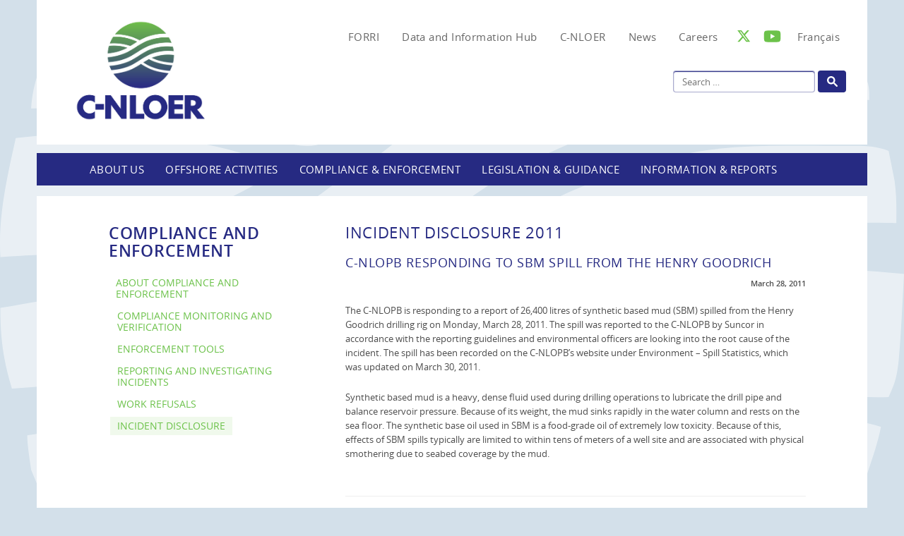

--- FILE ---
content_type: text/html; charset=UTF-8
request_url: https://www.cnlopb.ca/incidents/ib_mar282011/
body_size: 8168
content:
<!DOCTYPE html><html lang="en-US" class="no-js"><head><meta name="theme-color" content="#ffffff"><meta charset="UTF-8"><meta name="viewport" content="width=device-width, initial-scale=1"><link rel="profile" href="https://gmpg.org/xfn/11"><meta name='robots' content='index, follow, max-image-preview:large, max-snippet:-1, max-video-preview:-1' /><link rel="alternate" hreflang="en" href="https://www.cnloer.ca/incidents/ib_mar282011/" /><link rel="alternate" hreflang="fr" href="https://www.rctnlee.ca/incidents/loctnlhe-reagit-au-deversement-de-bbps-du-henry-goodrich/" /><link rel="alternate" hreflang="x-default" href="https://www.cnloer.ca/incidents/ib_mar282011/" /><title>C-NLOPB responding to SBM Spill from the Henry Goodrich - C-NLOER</title><link rel="canonical" href="https://www.cnloer.ca/incidents/ib_mar282011/" /><meta property="og:locale" content="en_US" /><meta property="og:type" content="article" /><meta property="og:title" content="C-NLOPB responding to SBM Spill from the Henry Goodrich - C-NLOER" /><meta property="og:description" content="The C-NLOPB is responding to a report of 26,400 litres of synthetic based mud (SBM) spilled from the Henry Goodrich [&hellip;]" /><meta property="og:url" content="https://www.cnloer.ca/incidents/ib_mar282011/" /><meta property="og:site_name" content="C-NLOER" /><meta name="twitter:card" content="summary_large_image" /><meta name="twitter:site" content="@CNLOPB" /> <script type="application/ld+json" class="yoast-schema-graph">{"@context":"https://schema.org","@graph":[{"@type":"WebPage","@id":"https://www.cnloer.ca/incidents/ib_mar282011/","url":"https://www.cnloer.ca/incidents/ib_mar282011/","name":"C-NLOPB responding to SBM Spill from the Henry Goodrich - C-NLOER","isPartOf":{"@id":"https://www.cnloer.ca/#website"},"datePublished":"2011-03-28T00:00:00+00:00","breadcrumb":{"@id":"https://www.cnloer.ca/incidents/ib_mar282011/#breadcrumb"},"inLanguage":"en-US","potentialAction":[{"@type":"ReadAction","target":["https://www.cnloer.ca/incidents/ib_mar282011/"]}]},{"@type":"BreadcrumbList","@id":"https://www.cnloer.ca/incidents/ib_mar282011/#breadcrumb","itemListElement":[{"@type":"ListItem","position":1,"name":"Home","item":"https://www.cnloer.ca/"},{"@type":"ListItem","position":2,"name":"C-NLOPB responding to SBM Spill from the Henry Goodrich"}]},{"@type":"WebSite","@id":"https://www.cnloer.ca/#website","url":"https://www.cnloer.ca/","name":"C-NLOER","description":"Welcome to CNLOER.ca","publisher":{"@id":"https://www.cnloer.ca/#organization"},"potentialAction":[{"@type":"SearchAction","target":{"@type":"EntryPoint","urlTemplate":"https://www.cnloer.ca/?s={search_term_string}"},"query-input":{"@type":"PropertyValueSpecification","valueRequired":true,"valueName":"search_term_string"}}],"inLanguage":"en-US"},{"@type":"Organization","@id":"https://www.cnloer.ca/#organization","name":"C-NLOPB","url":"https://www.cnloer.ca/","logo":{"@type":"ImageObject","inLanguage":"en-US","@id":"https://www.cnloer.ca/#/schema/logo/image/","url":"https://www.cnloer.ca/wp-content/uploads/logo-lg.png","contentUrl":"https://www.cnloer.ca/wp-content/uploads/logo-lg.png","width":268,"height":69,"caption":"C-NLOPB"},"image":{"@id":"https://www.cnloer.ca/#/schema/logo/image/"},"sameAs":["https://x.com/CNLOPB","https://www.youtube.com/channel/UCooTeZWw7Bdgxeu7TzQQW4w"]}]}</script> <link rel='dns-prefetch' href='//www.cnloer.ca' /><style id='wp-img-auto-sizes-contain-inline-css' type='text/css'>img:is([sizes=auto i],[sizes^="auto," i]){contain-intrinsic-size:3000px 1500px}
/*# sourceURL=wp-img-auto-sizes-contain-inline-css */</style><link rel='stylesheet' id='wp-block-library-css' href='https://www.cnlopb.ca/wp-includes/css/dist/block-library/style.min.css' type='text/css' media='all' /><style id='global-styles-inline-css' type='text/css'>:root{--wp--preset--aspect-ratio--square: 1;--wp--preset--aspect-ratio--4-3: 4/3;--wp--preset--aspect-ratio--3-4: 3/4;--wp--preset--aspect-ratio--3-2: 3/2;--wp--preset--aspect-ratio--2-3: 2/3;--wp--preset--aspect-ratio--16-9: 16/9;--wp--preset--aspect-ratio--9-16: 9/16;--wp--preset--color--black: #000000;--wp--preset--color--cyan-bluish-gray: #abb8c3;--wp--preset--color--white: #ffffff;--wp--preset--color--pale-pink: #f78da7;--wp--preset--color--vivid-red: #cf2e2e;--wp--preset--color--luminous-vivid-orange: #ff6900;--wp--preset--color--luminous-vivid-amber: #fcb900;--wp--preset--color--light-green-cyan: #7bdcb5;--wp--preset--color--vivid-green-cyan: #00d084;--wp--preset--color--pale-cyan-blue: #8ed1fc;--wp--preset--color--vivid-cyan-blue: #0693e3;--wp--preset--color--vivid-purple: #9b51e0;--wp--preset--gradient--vivid-cyan-blue-to-vivid-purple: linear-gradient(135deg,rgb(6,147,227) 0%,rgb(155,81,224) 100%);--wp--preset--gradient--light-green-cyan-to-vivid-green-cyan: linear-gradient(135deg,rgb(122,220,180) 0%,rgb(0,208,130) 100%);--wp--preset--gradient--luminous-vivid-amber-to-luminous-vivid-orange: linear-gradient(135deg,rgb(252,185,0) 0%,rgb(255,105,0) 100%);--wp--preset--gradient--luminous-vivid-orange-to-vivid-red: linear-gradient(135deg,rgb(255,105,0) 0%,rgb(207,46,46) 100%);--wp--preset--gradient--very-light-gray-to-cyan-bluish-gray: linear-gradient(135deg,rgb(238,238,238) 0%,rgb(169,184,195) 100%);--wp--preset--gradient--cool-to-warm-spectrum: linear-gradient(135deg,rgb(74,234,220) 0%,rgb(151,120,209) 20%,rgb(207,42,186) 40%,rgb(238,44,130) 60%,rgb(251,105,98) 80%,rgb(254,248,76) 100%);--wp--preset--gradient--blush-light-purple: linear-gradient(135deg,rgb(255,206,236) 0%,rgb(152,150,240) 100%);--wp--preset--gradient--blush-bordeaux: linear-gradient(135deg,rgb(254,205,165) 0%,rgb(254,45,45) 50%,rgb(107,0,62) 100%);--wp--preset--gradient--luminous-dusk: linear-gradient(135deg,rgb(255,203,112) 0%,rgb(199,81,192) 50%,rgb(65,88,208) 100%);--wp--preset--gradient--pale-ocean: linear-gradient(135deg,rgb(255,245,203) 0%,rgb(182,227,212) 50%,rgb(51,167,181) 100%);--wp--preset--gradient--electric-grass: linear-gradient(135deg,rgb(202,248,128) 0%,rgb(113,206,126) 100%);--wp--preset--gradient--midnight: linear-gradient(135deg,rgb(2,3,129) 0%,rgb(40,116,252) 100%);--wp--preset--font-size--small: 13px;--wp--preset--font-size--medium: 20px;--wp--preset--font-size--large: 36px;--wp--preset--font-size--x-large: 42px;--wp--preset--spacing--20: 0.44rem;--wp--preset--spacing--30: 0.67rem;--wp--preset--spacing--40: 1rem;--wp--preset--spacing--50: 1.5rem;--wp--preset--spacing--60: 2.25rem;--wp--preset--spacing--70: 3.38rem;--wp--preset--spacing--80: 5.06rem;--wp--preset--shadow--natural: 6px 6px 9px rgba(0, 0, 0, 0.2);--wp--preset--shadow--deep: 12px 12px 50px rgba(0, 0, 0, 0.4);--wp--preset--shadow--sharp: 6px 6px 0px rgba(0, 0, 0, 0.2);--wp--preset--shadow--outlined: 6px 6px 0px -3px rgb(255, 255, 255), 6px 6px rgb(0, 0, 0);--wp--preset--shadow--crisp: 6px 6px 0px rgb(0, 0, 0);}:where(.is-layout-flex){gap: 0.5em;}:where(.is-layout-grid){gap: 0.5em;}body .is-layout-flex{display: flex;}.is-layout-flex{flex-wrap: wrap;align-items: center;}.is-layout-flex > :is(*, div){margin: 0;}body .is-layout-grid{display: grid;}.is-layout-grid > :is(*, div){margin: 0;}:where(.wp-block-columns.is-layout-flex){gap: 2em;}:where(.wp-block-columns.is-layout-grid){gap: 2em;}:where(.wp-block-post-template.is-layout-flex){gap: 1.25em;}:where(.wp-block-post-template.is-layout-grid){gap: 1.25em;}.has-black-color{color: var(--wp--preset--color--black) !important;}.has-cyan-bluish-gray-color{color: var(--wp--preset--color--cyan-bluish-gray) !important;}.has-white-color{color: var(--wp--preset--color--white) !important;}.has-pale-pink-color{color: var(--wp--preset--color--pale-pink) !important;}.has-vivid-red-color{color: var(--wp--preset--color--vivid-red) !important;}.has-luminous-vivid-orange-color{color: var(--wp--preset--color--luminous-vivid-orange) !important;}.has-luminous-vivid-amber-color{color: var(--wp--preset--color--luminous-vivid-amber) !important;}.has-light-green-cyan-color{color: var(--wp--preset--color--light-green-cyan) !important;}.has-vivid-green-cyan-color{color: var(--wp--preset--color--vivid-green-cyan) !important;}.has-pale-cyan-blue-color{color: var(--wp--preset--color--pale-cyan-blue) !important;}.has-vivid-cyan-blue-color{color: var(--wp--preset--color--vivid-cyan-blue) !important;}.has-vivid-purple-color{color: var(--wp--preset--color--vivid-purple) !important;}.has-black-background-color{background-color: var(--wp--preset--color--black) !important;}.has-cyan-bluish-gray-background-color{background-color: var(--wp--preset--color--cyan-bluish-gray) !important;}.has-white-background-color{background-color: var(--wp--preset--color--white) !important;}.has-pale-pink-background-color{background-color: var(--wp--preset--color--pale-pink) !important;}.has-vivid-red-background-color{background-color: var(--wp--preset--color--vivid-red) !important;}.has-luminous-vivid-orange-background-color{background-color: var(--wp--preset--color--luminous-vivid-orange) !important;}.has-luminous-vivid-amber-background-color{background-color: var(--wp--preset--color--luminous-vivid-amber) !important;}.has-light-green-cyan-background-color{background-color: var(--wp--preset--color--light-green-cyan) !important;}.has-vivid-green-cyan-background-color{background-color: var(--wp--preset--color--vivid-green-cyan) !important;}.has-pale-cyan-blue-background-color{background-color: var(--wp--preset--color--pale-cyan-blue) !important;}.has-vivid-cyan-blue-background-color{background-color: var(--wp--preset--color--vivid-cyan-blue) !important;}.has-vivid-purple-background-color{background-color: var(--wp--preset--color--vivid-purple) !important;}.has-black-border-color{border-color: var(--wp--preset--color--black) !important;}.has-cyan-bluish-gray-border-color{border-color: var(--wp--preset--color--cyan-bluish-gray) !important;}.has-white-border-color{border-color: var(--wp--preset--color--white) !important;}.has-pale-pink-border-color{border-color: var(--wp--preset--color--pale-pink) !important;}.has-vivid-red-border-color{border-color: var(--wp--preset--color--vivid-red) !important;}.has-luminous-vivid-orange-border-color{border-color: var(--wp--preset--color--luminous-vivid-orange) !important;}.has-luminous-vivid-amber-border-color{border-color: var(--wp--preset--color--luminous-vivid-amber) !important;}.has-light-green-cyan-border-color{border-color: var(--wp--preset--color--light-green-cyan) !important;}.has-vivid-green-cyan-border-color{border-color: var(--wp--preset--color--vivid-green-cyan) !important;}.has-pale-cyan-blue-border-color{border-color: var(--wp--preset--color--pale-cyan-blue) !important;}.has-vivid-cyan-blue-border-color{border-color: var(--wp--preset--color--vivid-cyan-blue) !important;}.has-vivid-purple-border-color{border-color: var(--wp--preset--color--vivid-purple) !important;}.has-vivid-cyan-blue-to-vivid-purple-gradient-background{background: var(--wp--preset--gradient--vivid-cyan-blue-to-vivid-purple) !important;}.has-light-green-cyan-to-vivid-green-cyan-gradient-background{background: var(--wp--preset--gradient--light-green-cyan-to-vivid-green-cyan) !important;}.has-luminous-vivid-amber-to-luminous-vivid-orange-gradient-background{background: var(--wp--preset--gradient--luminous-vivid-amber-to-luminous-vivid-orange) !important;}.has-luminous-vivid-orange-to-vivid-red-gradient-background{background: var(--wp--preset--gradient--luminous-vivid-orange-to-vivid-red) !important;}.has-very-light-gray-to-cyan-bluish-gray-gradient-background{background: var(--wp--preset--gradient--very-light-gray-to-cyan-bluish-gray) !important;}.has-cool-to-warm-spectrum-gradient-background{background: var(--wp--preset--gradient--cool-to-warm-spectrum) !important;}.has-blush-light-purple-gradient-background{background: var(--wp--preset--gradient--blush-light-purple) !important;}.has-blush-bordeaux-gradient-background{background: var(--wp--preset--gradient--blush-bordeaux) !important;}.has-luminous-dusk-gradient-background{background: var(--wp--preset--gradient--luminous-dusk) !important;}.has-pale-ocean-gradient-background{background: var(--wp--preset--gradient--pale-ocean) !important;}.has-electric-grass-gradient-background{background: var(--wp--preset--gradient--electric-grass) !important;}.has-midnight-gradient-background{background: var(--wp--preset--gradient--midnight) !important;}.has-small-font-size{font-size: var(--wp--preset--font-size--small) !important;}.has-medium-font-size{font-size: var(--wp--preset--font-size--medium) !important;}.has-large-font-size{font-size: var(--wp--preset--font-size--large) !important;}.has-x-large-font-size{font-size: var(--wp--preset--font-size--x-large) !important;}
/*# sourceURL=global-styles-inline-css */</style><style id='classic-theme-styles-inline-css' type='text/css'>/*! This file is auto-generated */
.wp-block-button__link{color:#fff;background-color:#32373c;border-radius:9999px;box-shadow:none;text-decoration:none;padding:calc(.667em + 2px) calc(1.333em + 2px);font-size:1.125em}.wp-block-file__button{background:#32373c;color:#fff;text-decoration:none}
/*# sourceURL=/wp-includes/css/classic-themes.min.css */</style><link rel='stylesheet' id='wpml-legacy-post-translations-0-css' href='https://www.cnlopb.ca/wp-content/plugins/sitepress-multilingual-cms/templates/language-switchers/legacy-post-translations/style.min.css' type='text/css' media='all' /><link rel='stylesheet' id='wpml-menu-item-0-css' href='https://www.cnlopb.ca/wp-content/plugins/sitepress-multilingual-cms/templates/language-switchers/menu-item/style.min.css' type='text/css' media='all' /><link rel='stylesheet' id='megamenu-css' href='https://www.cnlopb.ca/wp-content/uploads/maxmegamenu/style_en.css' type='text/css' media='all' /><link rel='stylesheet' id='dashicons-css' href='https://www.cnlopb.ca/wp-includes/css/dashicons.min.css' type='text/css' media='all' /><link rel='stylesheet' id='prime-style-css' href='https://www.cnlopb.ca/wp-content/themes/prime/style.css' type='text/css' media='all' /><link rel='stylesheet' id='prime-open-css' href='https://www.cnlopb.ca/wp-content/themes/prime/assets/css/opensans.css' type='text/css' media='all' /><link rel='stylesheet' id='prime-core-css' href='https://www.cnlopb.ca/wp-content/themes/prime/assets/css/core.min.css' type='text/css' media='all' /><link rel='stylesheet' id='prime-theme-css' href='https://www.cnlopb.ca/wp-content/themes/prime/assets/css/theme.css' type='text/css' media='all' /><link rel='stylesheet' id='prime-updates-css' href='https://www.cnlopb.ca/wp-content/themes/prime/assets/css/updates.css' type='text/css' media='all' /> <script type="text/javascript" src="https://www.cnlopb.ca/wp-includes/js/jquery/jquery.min.js" id="jquery-core-js"></script> <script type="text/javascript" src="https://www.cnlopb.ca/wp-includes/js/jquery/jquery-migrate.min.js" id="jquery-migrate-js"></script> <script type="text/javascript" id="bodhi_svg_inline-js-extra">var svgSettings = {"skipNested":""};
//# sourceURL=bodhi_svg_inline-js-extra</script> <script type='text/javascript' src='https://www.cnloer.ca/wp-content/plugins/bwp-minify/min/?f=wp-content/plugins/svg-support/vendor/DOMPurify/DOMPurify.min.js,wp-content/plugins/svg-support/js/min/svgs-inline-min.js,wp-content/plugins/wp-tab-anchors/wp-tab-anchors.js'></script> <meta name="generator" content="WPML ver:4.6.9 stt:1,4;" /> <script type="text/javascript">(function(url){
	if(/(?:Chrome\/26\.0\.1410\.63 Safari\/537\.31|WordfenceTestMonBot)/.test(navigator.userAgent)){ return; }
	var addEvent = function(evt, handler) {
		if (window.addEventListener) {
			document.addEventListener(evt, handler, false);
		} else if (window.attachEvent) {
			document.attachEvent('on' + evt, handler);
		}
	};
	var removeEvent = function(evt, handler) {
		if (window.removeEventListener) {
			document.removeEventListener(evt, handler, false);
		} else if (window.detachEvent) {
			document.detachEvent('on' + evt, handler);
		}
	};
	var evts = 'contextmenu dblclick drag dragend dragenter dragleave dragover dragstart drop keydown keypress keyup mousedown mousemove mouseout mouseover mouseup mousewheel scroll'.split(' ');
	var logHuman = function() {
		if (window.wfLogHumanRan) { return; }
		window.wfLogHumanRan = true;
		var wfscr = document.createElement('script');
		wfscr.type = 'text/javascript';
		wfscr.async = true;
		wfscr.src = url + '&r=' + Math.random();
		(document.getElementsByTagName('head')[0]||document.getElementsByTagName('body')[0]).appendChild(wfscr);
		for (var i = 0; i < evts.length; i++) {
			removeEvent(evts[i], logHuman);
		}
	};
	for (var i = 0; i < evts.length; i++) {
		addEvent(evts[i], logHuman);
	}
})('//www.cnloer.ca/?wordfence_lh=1&hid=6F7FA3C94D560BDC631425C2482F8B58');</script><link rel="icon" href="https://www.cnloer.ca/wp-content/uploads/C-NLOER-Site-Icon-1.jpg" sizes="32x32" /><link rel="icon" href="https://www.cnloer.ca/wp-content/uploads/C-NLOER-Site-Icon-1.jpg" sizes="192x192" /><link rel="apple-touch-icon" href="https://www.cnloer.ca/wp-content/uploads/C-NLOER-Site-Icon-1.jpg" /><meta name="msapplication-TileImage" content="https://www.cnloer.ca/wp-content/uploads/C-NLOER-Site-Icon-1.jpg" /><style type="text/css">/** Mega Menu CSS: fs **/</style>
  <script type="text/javascript" src="//twin-iq.kickfire.com/twin.js?16794"></script> </head><body data-rsssl=1 class="wp-singular incidents-template-default single single-incidents postid-4196 wp-theme-prime locale-en-us"><div class="container page-container "><div id="header"><ul id="menu-top-menu" class="nav nav-pills nav-top"><li id="menu-item-290" class="foot-only menu-item menu-item-type-post_type menu-item-object-page menu-item-290"><a href="https://www.cnloer.ca/disclaimer/"><span>Disclaimer, Copyright Privacy Statement</span></a></li><li id="menu-item-54884" class="menu-item menu-item-type-post_type menu-item-object-page menu-item-54884"><a href="https://www.cnloer.ca/forri/"><span>FORRI</span></a></li><li id="menu-item-29843" class="menu-item menu-item-type-custom menu-item-object-custom menu-item-29843"><a href="https://home-cnlopb.hub.arcgis.com/"><span>Data and Information Hub</span></a></li><li id="menu-item-50109" class="menu-item menu-item-type-post_type menu-item-object-page menu-item-50109"><a href="https://www.cnloer.ca/about/cnloer/"><span>C-NLOER</span></a></li><li id="menu-item-5238" class="menu-item menu-item-type-post_type menu-item-object-page menu-item-5238"><a href="https://www.cnloer.ca/media/"><span>News</span></a></li><li id="menu-item-2291" class="menu-item menu-item-type-post_type menu-item-object-page menu-item-2291"><a href="https://www.cnloer.ca/careers/"><span>Careers</span></a></li><li id="menu-item-251" class="nav-sm nav-sm-twitter menu-item menu-item-type-custom menu-item-object-custom menu-item-251"><a target="_blank" href="https://x.com/CNLOER_"><span>twitter</span></a></li><li id="menu-item-252" class="nav-sm nav-sm-youtube menu-item menu-item-type-custom menu-item-object-custom menu-item-252"><a target="_blank" href="https://www.youtube.com/channel/UCooTeZWw7Bdgxeu7TzQQW4w"><span>youtube</span></a></li><li id="menu-item-wpml-ls-4-fr" class="menu-item wpml-ls-slot-4 wpml-ls-item wpml-ls-item-fr wpml-ls-menu-item wpml-ls-first-item wpml-ls-last-item menu-item-type-wpml_ls_menu_item menu-item-object-wpml_ls_menu_item menu-item-wpml-ls-4-fr"><a href="https://www.rctnlee.ca/incidents/loctnlhe-reagit-au-deversement-de-bbps-du-henry-goodrich/" title="Français"><span><span class="wpml-ls-native" lang="fr">Français</span></span></a></li></ul><div class="topSearch"><form role="search" method="get" class="search-form" action="https://www.cnloer.ca/"><table><tr><td><input type="search" id="search-form-697bfa4fd19ba" class="search-field" placeholder="Search &hellip;" value="" name="s" /></td><td><button type="submit" class="search-submit"><span class="screen-reader-text">Search</span></button></td></tr></table></form></div> <a href="https://www.cnloer.ca/" id="headerLogo" class="img-logo"> <img class="img-responsive" src="https://www.cnloer.ca/wp-content/uploads/C-NLOER-logo-Full-Colour.jpg" alt="C-NLOPB"> </a></div><nav class="navbar navbar-inverse" role="navigation"><ul class="nav navbar-nav"><li class="dropdown"><a href="#" class="dropdown-toggle" data-toggle="dropdown" role="button" aria-expanded="false">About Us<span class="caret"></span></a><ul class="dropdown-menu" role="menu"><li class=' menu-item menu-item-type-post_type menu-item-object-page'><a href="https://www.cnloer.ca/about/board-2/">C-NLOER Board</a></li><li class=' menu-item menu-item-type-post_type menu-item-object-page'><a href="https://www.cnloer.ca/about/management/">Management Team</a></li><li class='drop-pdf menu-item menu-item-type-custom menu-item-object-custom'><a href="http://www.cnlopb.ca/wp-content/uploads/stratframe.pdf">Strategic Framework</a></li><li class=' menu-item menu-item-type-post_type menu-item-object-page'><a href="https://www.cnloer.ca/about/cnloer/">C-NLOER</a></li><li class=' menu-item menu-item-type-post_type menu-item-object-page'><a href="https://www.cnloer.ca/bilingual-services/">Bilingual Services</a></li><li class=' menu-item menu-item-type-post_type menu-item-object-page'><a href="https://www.cnloer.ca/about/ttcc/">The Tower Corporate Campus</a></li><li class=' menu-item menu-item-type-post_type menu-item-object-page'><a href="https://www.cnloer.ca/about/csrc/">Core Storage and Research Centre</a></li><li class=' menu-item menu-item-type-custom menu-item-object-custom'><a href="https://www.cnlopb.ca/wp-content/uploads/orgstruct.pdf">Organizational Structure</a></li><li class=' menu-item menu-item-type-post_type menu-item-object-page'><a href="https://www.cnloer.ca/contact/">Contact Us</a></li></ul></li><li class="dropdown"><a href="#" class="dropdown-toggle" data-toggle="dropdown" role="button" aria-expanded="false">Offshore Activities<span class="caret"></span></a><ul class="dropdown-menu" role="menu"><li class='drop-pdf menu-item menu-item-type-custom menu-item-object-custom'><a href="https://www.cnlopb.ca/wp-content/uploads/maps/WallMap.pdf">Canada-Newfoundland and Labrador Offshore Area</a></li><li class=' menu-item menu-item-type-post_type menu-item-object-page'><a href="https://www.cnloer.ca/offshore/">Producing Projects</a></li><li class=' menu-item menu-item-type-custom menu-item-object-custom'><a href="http://www.cnlopb.ca/information/statistics/#rm">Production Data</a></li><li class=' menu-item menu-item-type-post_type menu-item-object-page'><a href="https://www.cnloer.ca/resource/information/">Resource Information</a></li><li class=' menu-item menu-item-type-post_type menu-item-object-page'><a href="https://www.cnloer.ca/sea/">Strategic Environmental Assessment</a></li><li class=' menu-item menu-item-type-post_type menu-item-object-page'><a href="https://www.cnloer.ca/assessments/">Project-Based Environmental Assessments</a></li><li class=' menu-item menu-item-type-post_type menu-item-object-page'><a href="https://www.cnloer.ca/regassoog/">Regional Assessment of Offshore Oil and Gas Exploratory Drilling East of Newfoundland and Labrador</a></li></ul></li><li class="dropdown"><a href="#" class="dropdown-toggle" data-toggle="dropdown" role="button" aria-expanded="false">Compliance & Enforcement<span class="caret"></span></a><ul class="dropdown-menu" role="menu"><li class=' menu-item menu-item-type-post_type menu-item-object-page'><a href="https://www.cnloer.ca/enforcement/">About Compliance and Enforcement</a></li><li class=' menu-item menu-item-type-post_type menu-item-object-page'><a href="https://www.cnloer.ca/enforcement/compliance/">Compliance Monitoring and Verification</a></li><li class=' menu-item menu-item-type-post_type menu-item-object-page'><a href="https://www.cnloer.ca/enforcement/enforcement/">Enforcement Tools</a></li><li class=' menu-item menu-item-type-post_type menu-item-object-page'><a href="https://www.cnloer.ca/enforcement/reporting/">Reporting and Investigating Incidents</a></li><li class=' menu-item menu-item-type-post_type menu-item-object-page'><a href="https://www.cnloer.ca/enforcement/refusals/">Work Refusals</a></li><li class=' menu-item menu-item-type-post_type menu-item-object-page'><a href="https://www.cnloer.ca/incidents/">Incident Disclosure</a></li></ul></li><li class="dropdown"><a href="#" class="dropdown-toggle" data-toggle="dropdown" role="button" aria-expanded="false">Legislation & Guidance<span class="caret"></span></a><ul class="dropdown-menu" role="menu"><li class=' menu-item menu-item-type-post_type menu-item-object-page'><a href="https://www.cnloer.ca/legislation/statutes/">Statutes</a></li><li class=' menu-item menu-item-type-post_type menu-item-object-page'><a href="https://www.cnloer.ca/legislation/regulations/">Regulations</a></li><li class=' menu-item menu-item-type-post_type menu-item-object-page'><a href="https://www.cnloer.ca/legislation/equivalencies/">Substitutions or Exemptions</a></li><li class=' menu-item menu-item-type-post_type menu-item-object-page'><a href="https://www.cnloer.ca/csoapprovals/">Chief Safety Officer Approvals</a></li><li class=' menu-item menu-item-type-post_type menu-item-object-page'><a href="https://www.cnloer.ca/legislation/guidelines/">Guidelines and Interpretation Notes</a></li><li class=' menu-item menu-item-type-post_type menu-item-object-page'><a href="https://www.cnloer.ca/legislation/codesofpractice/">Codes of Practice</a></li><li class=' menu-item menu-item-type-post_type menu-item-object-page'><a href="https://www.cnloer.ca/safety/safety/">Safety Notices</a></li><li class=' menu-item menu-item-type-post_type menu-item-object-page'><a href="https://www.cnloer.ca/legislation/">Authorizations &#038; Approvals</a></li><li class=' menu-item menu-item-type-post_type menu-item-object-page'><a href="https://www.cnloer.ca/addreq/">Additional Requirements</a></li><li class=' menu-item menu-item-type-post_type menu-item-object-page'><a href="https://www.cnloer.ca/legislation/licences/">Operating Licence</a></li><li class=' menu-item menu-item-type-post_type menu-item-object-page'><a href="https://www.cnloer.ca/legislation/fitness/">Certificate of Fitness</a></li><li class=' menu-item menu-item-type-post_type menu-item-object-page'><a href="https://www.cnloer.ca/legislation/well/">Well Operations</a></li><li class=' menu-item menu-item-type-post_type menu-item-object-page'><a href="https://www.cnloer.ca/legislation/orgculture/">Organizational Culture</a></li></ul></li><li class="dropdown"><a href="#" class="dropdown-toggle" data-toggle="dropdown" role="button" aria-expanded="false">Information & Reports<span class="caret"></span></a><ul class="dropdown-menu" role="menu"><li class=' menu-item menu-item-type-post_type menu-item-object-page'><a href="https://www.cnloer.ca/information/annualreports/">Annual Reports</a></li><li class=' menu-item menu-item-type-custom menu-item-object-custom'><a href="https://www.cnlopb.ca/wp-content/uploads/blno1.pdf">By-Law</a></li><li class=' menu-item menu-item-type-post_type menu-item-object-page'><a href="https://www.cnloer.ca/information/centre/">Information Resources Centre</a></li><li class=' menu-item menu-item-type-post_type menu-item-object-page'><a href="https://www.cnloer.ca/information/costrecovery/">Formula Fees Schedule</a></li><li class=' menu-item menu-item-type-post_type menu-item-object-page'><a href="https://www.cnloer.ca/information/forms/">Forms</a></li><li class=' menu-item menu-item-type-post_type menu-item-object-page'><a href="https://www.cnloer.ca/geoscience/">Geoscience Information</a></li><li class=' menu-item menu-item-type-custom menu-item-object-custom'><a href="https://www.cnlopb.ca/resource/information/">Resource Information</a></li><li class=' menu-item menu-item-type-post_type menu-item-object-page'><a href="https://www.cnloer.ca/information/maps/">Maps and Charts</a></li><li class=' menu-item menu-item-type-post_type menu-item-object-page'><a href="https://www.cnloer.ca/information/development/">Development Plans</a></li><li class=' menu-item menu-item-type-post_type menu-item-object-page'><a href="https://www.cnloer.ca/information/decisions/">Decision Reports</a></li><li class=' menu-item menu-item-type-post_type menu-item-object-page'><a href="https://www.cnloer.ca/information/statistics/">Statistical Information</a></li><li class=' menu-item menu-item-type-post_type menu-item-object-page'><a href="https://www.cnloer.ca/information/atip/">Access to Information and Privacy</a></li><li class=' menu-item menu-item-type-post_type menu-item-object-page'><a href="https://www.cnloer.ca/information/expensereports/">Travel and Hospitality Expense Reports</a></li><li class=' menu-item menu-item-type-custom menu-item-object-custom'><a href="https://www.cnlopb.ca/wp-content/uploads/infosource.pdf">InfoSource</a></li><li class=' menu-item menu-item-type-post_type menu-item-object-page'><a href="https://www.cnloer.ca/information/mou/">Memoranda of Understanding</a></li><li class=' menu-item menu-item-type-post_type menu-item-object-page'><a href="https://www.cnloer.ca/information/related/">Offshore Related Reports</a></li><li class=' menu-item menu-item-type-post_type menu-item-object-page'><a href="https://www.cnloer.ca/information/links/">Links</a></li></ul></li></ul></nav><div id="median"><div class="row"><div class="cols col-xs-12 col-sm-4 col-md-5 col-lg-4"><div id="sidegroup"><h2 class="incidents">Compliance and Enforcement</h2><div class="menu-sitemap-container"><ul id="menu-sitemap" class="nav nav-pills pills-side nav-stacked"><li class=' menu-item menu-item-type-post_type menu-item-object-page'><a href="https://www.cnloer.ca/enforcement/">About Compliance and Enforcement</a></li><li class=' menu-item menu-item-type-post_type menu-item-object-page'><a href="https://www.cnloer.ca/enforcement/compliance/">Compliance Monitoring and Verification</a></li><li class=' menu-item menu-item-type-post_type menu-item-object-page'><a href="https://www.cnloer.ca/enforcement/enforcement/">Enforcement Tools</a></li><li class=' menu-item menu-item-type-post_type menu-item-object-page'><a href="https://www.cnloer.ca/enforcement/reporting/">Reporting and Investigating Incidents</a></li><li class=' menu-item menu-item-type-post_type menu-item-object-page'><a href="https://www.cnloer.ca/enforcement/refusals/">Work Refusals</a></li><li class=' menu-item menu-item-type-post_type menu-item-object-page menu-item-has-children current-menu-item'><a href="https://www.cnloer.ca/incidents/">Incident Disclosure</a></li></ul></div></div></div><div class="cols col-xs-12 col-sm-8 col-md-7 col-lg-8"><div class="cruxCore"><h3 class="cruxHeader">Incident Disclosure 2011</h3><h4 class="cruxSubHeader">C-NLOPB responding to SBM Spill from the Henry Goodrich</h4><div class="newsDate">March 28, 2011</div><div class="cruxInner"><div id="cruxIN"><p>The C-NLOPB is responding to a report of 26,400 litres of synthetic based mud (SBM) spilled from the Henry Goodrich drilling rig on Monday, March 28, 2011. The spill was reported to the C-NLOPB by Suncor in accordance with the reporting guidelines and environmental officers are looking into the root cause of the incident. The spill has been recorded on the C-NLOPB’s website under Environment &#8211; Spill Statistics, which was updated on March 30, 2011.</p><p>Synthetic based mud is a heavy, dense fluid used during drilling operations to lubricate the drill pipe and balance reservoir pressure. Because of its weight, the mud sinks rapidly in the water column and rests on the sea floor. The synthetic base oil used in SBM is a food-grade oil of extremely low toxicity. Because of this, effects of SBM spills typically are limited to within tens of meters of a well site and are associated with physical smothering due to seabed coverage by the mud.</p></div><hr /><h4>Incident Disclosures 2011</h4><table class="table table-striped"><thead><tr><th class="t-20">Date</th><th>Update</th></tr></thead><tbody><tr><th>Dec 16, 2011</th><td><a href="https://www.cnloer.ca/incidents/ibdec162011/" target="_top">Contact Between the Maersk Detector and GSF Grand Banks</a></td></tr><tr><th>Nov 25, 2011</th><td><a href="https://www.cnloer.ca/incidents/ib_nov252011/" target="_top">Contact Between the Maersk Detector and GSF Grand Banks</a></td></tr><tr><th>Nov 22, 2011</th><td><a href="https://www.cnloer.ca/incidents/ib_nov222011/" target="_top">Hydraulic leak identified on Cougar helicopter &#8211; Update</a></td></tr><tr><th>Nov 21, 2011</th><td><a href="https://www.cnloer.ca/incidents/ib_nov212011a/" target="_top">Hydraulic leak identified on Cougar helicopter</a></td></tr><tr><th>Nov 21, 2011</th><td><a href="https://www.cnloer.ca/incidents/ib_nov212011b/" target="_top">Choke and Kill Lines Impairment &#8211; GSF Grand Banks</a></td></tr><tr><th>Oct 13, 2011</th><td><a href="https://www.cnloer.ca/incidents/ib_oct132011/" target="_top">C-NLOPB Responding to SBM Spill from GSF Grand Banks</a></td></tr><tr><th>Oct  6, 2011</th><td><a href="https://www.cnloer.ca/incidents/ib_oct062011/" target="_top">Grand Banks Operators Managing Satellite Communications Problem</a></td></tr><tr><th>Sep 20, 2011</th><td><a href="https://www.cnloer.ca/incidents/ib_sep202011/" target="_top">C-NLOPB Responding to SBM Spill by Husky Energy</a></td></tr><tr><th>Aug 30, 2011</th><td><a href="https://www.cnloer.ca/incidents/ib_aug302011/" target="_top">Scheduled Flight Turnaround</a></td></tr><tr><th>Aug 26, 2011</th><td><a href="https://www.cnloer.ca/incidents/ib_aug262011/" target="_top">SeaRose Power Outage</a></td></tr><tr><th>Aug 26, 2011</th><td><a href="https://www.cnloer.ca/incidents/ib_aug262011_update/" target="_top">Hibernia Lifeboat Impairment (Update)</a></td></tr><tr><th>Aug 25, 2011</th><td><a href="https://www.cnloer.ca/incidents/ib_aug252011/" target="_top">Hibernia Lifeboat Impairment</a></td></tr><tr><th>Aug 11, 2011</th><td><a href="https://www.cnloer.ca/incidents/ib_aug112011/" target="_top">Cougar Flight 851 Departure from Normal Flight Regime (Update)</a></td></tr><tr><th>Jul 23, 2011</th><td><a href="https://www.cnloer.ca/incidents/ib_jul232011/" target="_top">Cougar Flight 851 Departure from Normal Flight Regime</a></td></tr><tr><th>Jul 17, 2011</th><td><a href="https://www.cnloer.ca/incidents/ib_jul172011/" target="_top">Scheduled Flight Turnaround Incident</a></td></tr><tr><th>Jun  6, 2011</th><td><a href="https://www.cnloer.ca/incidents/ib_jun062011/" target="_top">Lifting system failure on GSF Grand Banks</a></td></tr><tr><th>Apr 27, 2011</th><td><a href="https://www.cnloer.ca/incidents/ib_apr272011/" target="_top">Small Fire in the Electrical Switch Room on the Henry Goodrich</a></td></tr><tr><th>Apr 14, 2011</th><td><a href="https://www.cnloer.ca/incidents/ib_apr142011/" target="_top">Scheduled Flight Turnaround Incident April 14, 2011</a></td></tr><tr><th>Apr 11, 2011</th><td><a href="https://www.cnloer.ca/incidents/ib_apr112011/" target="_top">Loss of Containment on the GSF Grand Banks</a></td></tr><tr><th>Apr  1, 2011</th><td><a href="https://www.cnloer.ca/incidents/ib_apr12011/" target="_top">Minor Incident with Flight 521 April 1, 2011</a></td></tr><tr><th>Mar 28, 2011</th><td><a href="https://www.cnloer.ca/incidents/ib_mar282011/" target="_top">C-NLOPB responding to SBM Spill from the Henry Goodrich</a></td></tr></tbody></table></div></div></div></div></div><div id="statements"><div class="row colscount-5"><div class="cols"><div class="panel panel-statement"> <a href="https://www.cnloer.ca/safety/" class="panel-svg panel-svg11096 panel-heading"><h3 class="panel-title">Safety</h3> </a></div></div><div class="cols"><div class="panel panel-statement"> <a href="https://www.cnloer.ca/environment/" class="panel-svg panel-svg11097 panel-heading"><h3 class="panel-title">Environment</h3> </a></div></div><div class="cols"><div class="panel panel-statement"> <a href="https://www.cnloer.ca/exploration/" class="panel-svg panel-svg11098 panel-heading"><h3 class="panel-title">Exploration and Licencing</h3> </a></div></div><div class="cols"><div class="panel panel-statement"> <a href="https://www.cnloer.ca/resource/" class="panel-svg panel-svg11099 panel-heading"><h3 class="panel-title">Resource Management</h3> </a></div></div><div class="cols"><div class="panel panel-statement"> <a href="https://www.cnloer.ca/benefits/" class="panel-svg panel-svg11100 panel-heading"><h3 class="panel-title">Industrial Benefits</h3> </a></div></div><style type="text/css">#statements .panel-svg11096:after { content:url(https://www.cnloer.ca/wp-content/uploads/safety.svg); } @media (min-width: 559px) { #statements .panel-svg11096:after { content:url(https://www.cnloer.ca/wp-content/uploads/safety-white.svg); } }#statements .panel-svg11097:after { content:url(https://www.cnloer.ca/wp-content/uploads/environment.svg); } @media (min-width: 559px) { #statements .panel-svg11097:after { content:url(https://www.cnloer.ca/wp-content/uploads/environment-white.svg); } }#statements .panel-svg11098:after { content:url(https://www.cnloer.ca/wp-content/uploads/exploration.svg); } @media (min-width: 559px) { #statements .panel-svg11098:after { content:url(https://www.cnloer.ca/wp-content/uploads/exploration-white-1.svg); } }#statements .panel-svg11099:after { content:url(https://www.cnloer.ca/wp-content/uploads/resourcemanagement.svg); } @media (min-width: 559px) { #statements .panel-svg11099:after { content:url(https://www.cnloer.ca/wp-content/uploads/resourcemanagement-white-1.svg); } }#statements .panel-svg11100:after { content:url(https://www.cnloer.ca/wp-content/uploads/industrial.svg); } @media (min-width: 559px) { #statements .panel-svg11100:after { content:url(https://www.cnloer.ca/wp-content/uploads/industrial-white-1.svg); } }</style><!--[if IE]><style>.st0{ fill:#fff !important; }</style><![endif]--></div></div></div><footer class="hidden-print bk-sea text-115 line-160 text-light"><div class="container container-footer"><div class="row"><div class="cols col-xs-12"></div></div></div></footer><div id="footer"><div class="container"><ul id="menu-top-menu-1" class="nav nav-pills pills-footBar"><li class="foot-only menu-item menu-item-type-post_type menu-item-object-page menu-item-290"><a href="https://www.cnloer.ca/disclaimer/"><span>Disclaimer, Copyright Privacy Statement</span></a></li><li class="menu-item menu-item-type-post_type menu-item-object-page menu-item-54884"><a href="https://www.cnloer.ca/forri/"><span>FORRI</span></a></li><li class="menu-item menu-item-type-custom menu-item-object-custom menu-item-29843"><a href="https://home-cnlopb.hub.arcgis.com/"><span>Data and Information Hub</span></a></li><li class="menu-item menu-item-type-post_type menu-item-object-page menu-item-50109"><a href="https://www.cnloer.ca/about/cnloer/"><span>C-NLOER</span></a></li><li class="menu-item menu-item-type-post_type menu-item-object-page menu-item-5238"><a href="https://www.cnloer.ca/media/"><span>News</span></a></li><li class="menu-item menu-item-type-post_type menu-item-object-page menu-item-2291"><a href="https://www.cnloer.ca/careers/"><span>Careers</span></a></li><li class="nav-sm nav-sm-twitter menu-item menu-item-type-custom menu-item-object-custom menu-item-251"><a target="_blank" href="https://x.com/CNLOER_"><span>twitter</span></a></li><li class="nav-sm nav-sm-youtube menu-item menu-item-type-custom menu-item-object-custom menu-item-252"><a target="_blank" href="https://www.youtube.com/channel/UCooTeZWw7Bdgxeu7TzQQW4w"><span>youtube</span></a></li><li class="menu-item wpml-ls-slot-4 wpml-ls-item wpml-ls-item-fr wpml-ls-menu-item wpml-ls-first-item wpml-ls-last-item menu-item-type-wpml_ls_menu_item menu-item-object-wpml_ls_menu_item menu-item-wpml-ls-4-fr"><a href="https://www.rctnlee.ca/incidents/loctnlhe-reagit-au-deversement-de-bbps-du-henry-goodrich/" title="Français"><span><span class="wpml-ls-native" lang="fr">Français</span></span></a></li></ul></div></div> <script type="speculationrules">{"prefetch":[{"source":"document","where":{"and":[{"href_matches":"/*"},{"not":{"href_matches":["/wp-*.php","/wp-admin/*","/wp-content/uploads/*","/wp-content/*","/wp-content/plugins/*","/wp-content/themes/prime/*","/*\\?(.+)"]}},{"not":{"selector_matches":"a[rel~=\"nofollow\"]"}},{"not":{"selector_matches":".no-prefetch, .no-prefetch a"}}]},"eagerness":"conservative"}]}</script> <script type='text/javascript' src='https://www.cnloer.ca/wp-content/plugins/bwp-minify/min/?f=wp-content/themes/prime/assets/js/bootstrap.js,wp-content/themes/prime/assets/js/pdfnote.js,wp-includes/js/hoverIntent.min.js,wp-content/plugins/megamenu/js/maxmegamenu.js'></script> </body></html>

--- FILE ---
content_type: text/css
request_url: https://www.cnlopb.ca/wp-content/uploads/maxmegamenu/style_en.css
body_size: 275
content:
@charset "UTF-8";

/** THIS FILE IS AUTOMATICALLY GENERATED - DO NOT MAKE MANUAL EDITS! **/
/** Custom CSS should be added to Mega Menu > Menu Themes > Custom Styling **/

.mega-menu-last-modified-1762522738 { content: 'Friday 7th November 2025 13:38:58 UTC'; }

.wp-block {}

--- FILE ---
content_type: text/css
request_url: https://www.cnlopb.ca/wp-content/themes/prime/style.css
body_size: 103
content:
/*
Theme Name: Prime Creative
Author: Prime Creative
Description: 
Version: 999
Text Domain: prime


*/

--- FILE ---
content_type: text/css
request_url: https://www.cnlopb.ca/wp-content/themes/prime/assets/css/opensans.css
body_size: 4528
content:
@font-face {
  font-family: 'Open Sans';
  src: url("../fonts/light/opensans-light.eot");
  src: url("../fonts/light/opensans-light.eot?#iefix") format("embedded-opentype"), url("../fonts/light/opensans-light.woff") format("woff"), url("../fonts/light/opensans-light.ttf") format("truetype"), url("../fonts/light/opensans-light.svg#opensanslight") format("svg");
  font-weight: 300;
  font-style: normal; }
  
@font-face {
  font-family: 'Open Sans';
  src: url("../fonts/lightitalic/opensans-lightitalic.eot");
  src: url("../fonts/lightitalic/opensans-lightitalic.eot?#iefix") format("embedded-opentype"), url("../fonts/lightitalic/opensans-lightitalic.woff") format("woff"), url("../fonts/lightitalic/opensans-lightitalic.ttf") format("truetype"), url("../fonts/lightitalic/opensans-lightitalic.svg#opensanslightitalic") format("svg");
  font-weight: 300;
  font-style: italic; }
  
@font-face {
  font-family: 'Open Sans';
  src: url("../fonts/regular/opensansregular.eot");
  src: url("../fonts/regular/opensansregular.eot?#iefix") format("embedded-opentype"), url("../fonts/regular/opensansregular.woff") format("woff"), url("../fonts/regular/opensansregular.ttf") format("truetype"), url("../fonts/regular/opensansregular.svg#opensansregular") format("svg");
  font-weight: normal;
  font-style: normal; }
  
@font-face {
  font-family: 'Open Sans';
  src: url("../fonts/italic/opensans-italic.eot");
  src: url("../fonts/italic/opensans-italic.eot?#iefix") format("embedded-opentype"), url("../fonts/italic/opensans-italic.woff") format("woff"), url("../fonts/italic/opensans-italic.ttf") format("truetype"), url("../fonts/italic/opensans-italic.svg#opensansitalic") format("svg");
  font-weight: normal;
  font-style: italic; }
  
@font-face {
  font-family: 'Open Sans';
  src: url("../fonts/semibold/opensans-semibold.eot");
  src: url("../fonts/semibold/opensans-semibold.eot?#iefix") format("embedded-opentype"), url("../fonts/semibold/opensans-semibold.woff") format("woff"), url("../fonts/semibold/opensans-semibold.ttf") format("truetype"), url("../fonts/semibold/opensans-semibold.svg#opensanssemibold") format("svg");
  font-weight: 600;
  font-style: normal; }
  
@font-face {
  font-family: 'Open Sans';
  src: url("../fonts/semibolditalic/opensans-semibolditalic.eot");
  src: url("../fonts/semibolditalic/opensans-semibolditalic.eot?#iefix") format("embedded-opentype"), url("../fonts/semibolditalic/opensans-semibolditalic.woff") format("woff"), url("../fonts/semibolditalic/opensans-semibolditalic.ttf") format("truetype"), url("../fonts/semibolditalic/opensans-semibolditalic.svg#opensanssemibolditalic") format("svg");
  font-weight: 600;
  font-style: italic; }
  
@font-face {
  font-family: 'Open Sans';
  src: url("../fonts/bold/opensans-bold.eot");
  src: url("../fonts/bold/opensans-bold.eot?#iefix") format("embedded-opentype"), url("../fonts/bold/opensans-bold.woff") format("woff"), url("../fonts/bold/opensans-bold.ttf") format("truetype"), url("../fonts/bold/opensans-bold.svg#opensansbold") format("svg");
  font-weight: bold;
  font-style: normal; }
  
@font-face {
  font-family: 'Open Sans';
  src: url("../fonts/bolditalic/opensans-bolditalic.eot");
  src: url("../fonts/bolditalic/opensans-bolditalic.eot?#iefix") format("embedded-opentype"), url("../fonts/bolditalic/opensans-bolditalic.woff") format("woff"), url("../fonts/bolditalic/opensans-bolditalic.ttf") format("truetype"), url("../fonts/bolditalic/opensans-bolditalic.svg#opensansbolditalic") format("svg");
  font-weight: bold;
  font-style: italic; }
  
@font-face {
  font-family: 'Open Sans';
  src: url("../fonts/extrabold/opensans-extrabold.eot");
  src: url("../fonts/extrabold/opensans-extrabold.eot?#iefix") format("embedded-opentype"), url("../fonts/extrabold/opensans-extrabold.woff") format("woff"), url("../fonts/extrabold/opensans-extrabold.ttf") format("truetype"), url("../fonts/extrabold/opensans-extrabold.svg#opensansextrabold") format("svg");
  font-weight: 800;
  font-style: normal; }
  
@font-face {
  font-family: 'Open Sans';
  src: url("../fonts/extrabolditalic/opensans-extrabolditalic.eot");
  src: url("../fonts/extrabolditalic/opensans-extrabolditalic.eot?#iefix") format("embedded-opentype"), url("../fonts/extrabolditalic/opensans-extrabolditalic.woff") format("woff"), url("../fonts/extrabolditalic/opensans-extrabolditalic.ttf") format("truetype"), url("../fonts/extrabolditalic/opensans-extrabolditalic.svg#opensansextrabolditalic") format("svg");
  font-weight: 800;
  font-style: italic; }

--- FILE ---
content_type: text/css
request_url: https://www.cnlopb.ca/wp-content/themes/prime/assets/css/theme.css
body_size: 74531
content:
:root {
  /* Colors */
  /* primary #024d66 (blue - Blue Lagoon) */
  --primary-blue: #262a82;
  /* 80% */
  --primary-blue-80: #262a82cc;
  /* 40% */
  --primary-blue-40: #262a8266;
  /* 30 */
  --primary-blue-30: #262a824d;
  /* 27.5% */
  --primary-blue-275: #262a82b0;
  --primary-green: #6cc24a;
  /* 95 */
  --primary-green-95: #6cc24af2;
  /* 80% */
  --primary-green-80: #6cc24acc;
  /* opacity: 75% */
  --primary-green-75: #6cc24abf;
  /* 60% */
  --primary-green-60: #6cc24a99;
  /* 50% */
  --primary-green-50: #6cc24a80;
  /* 30% */
  --primary-green-30: #6cc24a4d;
  /* opacity: 10% */
  --primary-green-light: #6cc24a1a;
  /* 5% */
  --primary-green-5: #6cc24a0d;
  /* previous secondary? #014d65 */
  --secondary-grey: #d3e0ea;
  --secondary-navy: #1b1d36;
  /* Social Icons */
  --twitter-x-blue: url('data:image/svg+xml,<svg xmlns="http://www.w3.org/2000/svg" viewBox="0 0 512 512"><path fill="%23262a82" d="M389.2 48h70.6L305.6 224.2 487 464H345L233.7 318.6 106.5 464H35.8L200.7 275.5 26.8 48H172.4L272.9 180.9 389.2 48zM364.4 421.8h39.1L151.1 88h-42L364.4 421.8z"/></svg>');
  --twitter-x-green: url('data:image/svg+xml,<svg xmlns="http://www.w3.org/2000/svg" viewBox="0 0 512 512"><path fill="%236cc24a" d="M389.2 48h70.6L305.6 224.2 487 464H345L233.7 318.6 106.5 464H35.8L200.7 275.5 26.8 48H172.4L272.9 180.9 389.2 48zM364.4 421.8h39.1L151.1 88h-42L364.4 421.8z"/></svg>');
  --twitter-x-white: url('data:image/svg+xml,<svg xmlns="http://www.w3.org/2000/svg" viewBox="0 0 512 512"><path fill="white" d="M389.2 48h70.6L305.6 224.2 487 464H345L233.7 318.6 106.5 464H35.8L200.7 275.5 26.8 48H172.4L272.9 180.9 389.2 48zM364.4 421.8h39.1L151.1 88h-42L364.4 421.8z"/></svg>');
  --youtube-blue: url('data:image/svg+xml,<svg xmlns="http://www.w3.org/2000/svg" viewBox="0 0 576 512"><path fill="%23262a82" d="M549.7 124.1c-6.3-23.7-24.8-42.3-48.3-48.6C458.8 64 288 64 288 64S117.2 64 74.6 75.5c-23.5 6.3-42 24.9-48.3 48.6-11.4 42.9-11.4 132.3-11.4 132.3s0 89.4 11.4 132.3c6.3 23.7 24.8 41.5 48.3 47.8C117.2 448 288 448 288 448s170.8 0 213.4-11.5c23.5-6.3 42-24.2 48.3-47.8 11.4-42.9 11.4-132.3 11.4-132.3s0-89.4-11.4-132.3zm-317.5 213.5V175.2l142.7 81.2-142.7 81.2z"/></svg>');
  --youtube-green: url('data:image/svg+xml,<svg xmlns="http://www.w3.org/2000/svg" viewBox="0 0 576 512"><path fill="%236cc24a" d="M549.7 124.1c-6.3-23.7-24.8-42.3-48.3-48.6C458.8 64 288 64 288 64S117.2 64 74.6 75.5c-23.5 6.3-42 24.9-48.3 48.6-11.4 42.9-11.4 132.3-11.4 132.3s0 89.4 11.4 132.3c6.3 23.7 24.8 41.5 48.3 47.8C117.2 448 288 448 288 448s170.8 0 213.4-11.5c23.5-6.3 42-24.2 48.3-47.8 11.4-42.9 11.4-132.3 11.4-132.3s0-89.4-11.4-132.3zm-317.5 213.5V175.2l142.7 81.2-142.7 81.2z"/></svg>');
  --youtube-white: url('data:image/svg+xml,<svg xmlns="http://www.w3.org/2000/svg" viewBox="0 0 576 512"><path fill="white" d="M549.7 124.1c-6.3-23.7-24.8-42.3-48.3-48.6C458.8 64 288 64 288 64S117.2 64 74.6 75.5c-23.5 6.3-42 24.9-48.3 48.6-11.4 42.9-11.4 132.3-11.4 132.3s0 89.4 11.4 132.3c6.3 23.7 24.8 41.5 48.3 47.8C117.2 448 288 448 288 448s170.8 0 213.4-11.5c23.5-6.3 42-24.2 48.3-47.8 11.4-42.9 11.4-132.3 11.4-132.3s0-89.4-11.4-132.3zm-317.5 213.5V175.2l142.7 81.2-142.7 81.2z"/></svg>');
}
body {
  font-family: "Open Sans", Helvetica, Arial, sans-serif;
  font-size: 13.2px;
  font-weight: 400;
  line-height: 1.533333;
  color: #4d4d4d;
  background: #fff;
}
body {
  /* background: url(../img/bk-1800.jpg) top center no-repeat; */
  /* background: linear-gradient(180deg, var(--primary-green), transparent 60%); */
  background: var(--secondary-grey)
    url('data:image/svg+xml,<svg width="773" height="445" viewBox="0 0 773 445" fill="none" xmlns="http://www.w3.org/2000/svg"><path d="M669.226 8.46653C672.072 8.41879 674.917 8.37105 677.849 8.32186C706.338 8.28184 706.338 8.28181 717.106 16.4193C722.852 25.5429 727.065 35.208 731.285 45.2768C733.056 49.2521 733.056 49.2521 734.862 53.3077C743.409 72.948 743.409 72.948 743.409 85.4954C740.948 85.4574 738.486 85.4193 735.95 85.38C633.246 84.006 537.542 92.4267 444.21 143.665C441.675 144.977 439.141 146.289 436.53 147.641C420.41 156.081 405.708 166.634 390.756 177.351C390.756 177.351 369.606 191.223 358.737 197.716C352.573 201.569 346.842 205.743 341.052 210.242L323.859 223.587C323.859 223.587 300.808 238.576 289.678 245.461C287.686 246.716 285.694 247.971 283.642 249.264C198.819 302.422 107.258 326.422 10.2062 332.715C2.81255 308.455 0.201896 289.085 0.342501 263.639C2.96893 263.203 5.59537 262.766 8.30139 262.317C76.5374 250.81 144.595 238.587 207.481 205.47C210.575 203.852 210.575 203.852 213.732 202.202C237.851 189.512 261.218 176.563 283.102 159.514C289.957 154.362 296.962 150.03 304.268 145.71C315.2 139.174 325.215 131.928 335.298 123.896C349.035 113.079 363.014 103.849 377.938 95.1808C385.691 90.661 393.327 86.0307 400.953 81.2634C432.084 62.0562 463.053 47.9897 497.187 36.6796C502.271 34.9736 507.314 33.1226 512.344 31.2315C562.291 12.7588 616.984 9.02049 669.226 8.46653Z" fill="white" fill-opacity="0.5"/><path d="M683.486 124.738C691.752 124.805 700.016 124.812 708.282 124.811C713.569 124.829 718.856 124.85 724.143 124.875C726.599 124.879 729.054 124.883 731.584 124.888C741.877 124.992 750.009 125.495 759.848 129.122C760.973 134.643 762.062 140.175 763.136 145.709C763.746 148.788 764.357 151.867 764.985 155.039C766.65 167.116 766.642 178.729 766.424 190.927C762.757 190.869 762.757 190.869 759.016 190.811C622.257 188.97 511.047 213.017 395.231 295.128C324.777 344.695 256.339 390.815 174.601 412.697C172.11 413.377 169.619 414.057 167.053 414.757C125.224 426.056 83.0396 435.248 39.7964 434.511C36.4008 426.272 33.0518 418.017 29.7272 409.744C28.7587 407.407 27.7903 405.071 26.7925 402.664C26.7925 402.664 23.0154 379.917 23.3568 372.706C26.8662 372.14 30.3755 371.575 33.9912 370.992C47.2832 368.837 60.5661 366.619 73.8474 364.385C79.5455 363.434 85.2458 362.5 90.9483 361.583C129.061 355.443 164.427 346.452 200.904 332.714C207.542 330.495 214.185 328.294 220.837 326.125C239.161 319.39 255.65 309.788 272.417 299.329C284.478 291.846 302.487 279.939 302.487 279.939L309.405 274.545C311.863 273.097 314.321 271.649 316.854 270.157C321.711 267.268 321.711 267.268 326.666 264.32C329.87 262.422 335.366 258.125 335.366 258.125L344.544 252.561L352.713 246.554L361.67 239.947L368.587 234.554C370.227 233.579 371.867 232.604 373.557 231.6C389.008 222.275 404.024 212.409 418.933 202.061C456.605 176.452 493.597 159.652 535.854 145.938C541.638 144.057 547.402 142.102 553.159 140.128C595.898 126.071 639.251 124.363 683.486 124.738Z" fill="white" fill-opacity="0.5"/><path d="M488.113 286.87C494.13 290.074 498.971 295.537 504.869 299.001C576.351 338.461 654.296 354.607 733.333 360.95C740.21 361.811 746.606 363.413 753.273 365.435C750.64 378.63 746.497 390.983 742.176 403.609C740.794 407.696 739.413 411.782 737.989 415.993C733.957 426.199 730.745 433.877 723.682 441.783C680.829 453.17 621.116 431.562 579.014 419.969C576.722 419.357 574.43 418.745 572.069 418.114C516.063 402.859 457.544 375.031 411.33 336.351C411.33 336.351 407.319 332.655 411.33 329.079C420.576 320.838 430.832 314.169 440.921 307.266C443.553 305.462 446.185 303.657 448.897 301.798C462.296 293.059 488.113 286.87 488.113 286.87Z" fill="white" fill-opacity="0.5"/><path d="M117.165 0.724828C197.219 1.62558 280.893 30.7319 351.806 70.8921C351.806 70.8921 351.806 70.8921 345.572 74.5277L342.856 76.1629L340.139 77.7981C326.489 86.003 313.262 94.5397 300.363 104.128C297.914 105.941 295.464 107.755 292.94 109.624C287.806 113.508 282.764 117.539 277.759 121.624C260.49 130.166 238.718 119.912 221.043 114.807C212.147 112.266 203.245 109.76 194.328 107.309C191.996 106.667 189.663 106.025 187.259 105.363C168.541 100.468 149.978 97.8045 130.831 95.9477C127.736 95.639 124.642 95.3302 121.453 95.0121C89.8346 92.1117 58.3453 92.0822 26.6452 92.7665C28.1481 70.3909 34.9294 54.5086 44.7287 35.0517C46.0977 32.2491 47.4667 29.4466 48.8771 26.5591C65.3293 -6.88101 83.7666 0.767051 117.165 0.724828Z" fill="white" fill-opacity="0.5"/><path d="M773 234.553C768.561 320.719 768.561 320.719 759.848 339.986C736.914 340.66 715.104 338.835 692.446 334.987C688.142 334.298 688.142 334.298 683.751 333.595C623.002 323.643 565.458 307.548 509.968 278.181L503.05 274.485L513.255 267.274C593.776 226.872 686.62 226.077 773 234.553Z" fill="white" fill-opacity="0.5"/><path d="M233.783 140.028C233.783 142.428 233.783 144.827 233.783 147.299L229.618 150.726L223.919 154.571C179.271 181.303 131.581 195.917 82.5389 209.104C80.0709 209.784 77.6029 210.464 75.0601 211.164C58.2606 215.586 42.0301 217.791 24.7951 218.648C22.4195 218.788 20.0439 218.929 17.5964 219.074C11.8458 219.411 6.09364 219.715 0.34126 220.011C-1.7248 184.601 5.95727 152.363 13.4929 118.215C86.1734 109.196 164 114.308 233.783 140.028Z" fill="white" fill-opacity="0.5"/></svg>');
  background-repeat: no-repeat;
  background-position: top;
  background-size: contain;
}

/* body {
  background: url(../img/bk-2400.jpg) top center no-repeat;
} */
@media (max-width: 558px) {
  /* body {
    background: url(../img/bk-558.jpg) top center no-repeat;
  } */
}
@media (max-width: 768px) {
  /* body {
    background: url(../img/bk-768.jpg) top center no-repeat;
  } */
}
@media (max-width: 992px) {
  /* body {
    background: url(../img/bk-992.jpg) top center no-repeat;
  } */
}
@media (max-width: 1200px) {
  /* body {
    background: url(../img/bk-1200.jpg) top center no-repeat;
  } */
}
@media (max-width: 1800px) {
  /* body {
    /* background: url(../img/bk-1800.jpg) top center no-repeat;
    background: linear-gradient(180deg, var(--primary-green), transparent 60%);
  } */
}

.container,
.container-fluid {
  padding-right: 12px;
  padding-left: 12px;
}

.row {
  margin-right: -12px;
  margin-left: -12px;
}

.col-xs-1,
.col-sm-1,
.col-md-1,
.col-lg-1,
.col-xs-2,
.col-sm-2,
.col-md-2,
.col-lg-2,
.col-xs-3,
.col-sm-3,
.col-md-3,
.col-lg-3,
.col-xs-4,
.col-sm-4,
.col-md-4,
.col-lg-4,
.col-xs-5,
.col-sm-5,
.col-md-5,
.col-lg-5,
.col-xs-6,
.col-sm-6,
.col-md-6,
.col-lg-6,
.col-xs-7,
.col-sm-7,
.col-md-7,
.col-lg-7,
.col-xs-8,
.col-sm-8,
.col-md-8,
.col-lg-8,
.col-xs-9,
.col-sm-9,
.col-md-9,
.col-lg-9,
.col-xs-10,
.col-sm-10,
.col-md-10,
.col-lg-10,
.col-xs-11,
.col-sm-11,
.col-md-11,
.col-lg-11,
.col-xs-12,
.col-sm-12,
.col-md-12,
.col-lg-12 {
  padding-right: 12px;
  padding-left: 12px;
}

.cruxInner {
  min-height: 275px;
  clear: both;
}

body.category-sitemap .cruxCore {
  padding: 0em 5%;
}
body.category-sitemap .cruxInner {
  padding-left: 3%;
}

@media (max-width: 478px) {
  body {
    font-size: 13px;
  }
}

a {
  /* color: #016999; */
  color: var(--primary-blue);
  -webkit-transition: all 0.1s;
  -moz-transition: all 0.1s;
  transition: all 0.1s;
}
a:focus,
a:hover {
  /* color: #00a8ae;
  color: rgba(0, 168, 174, 1); */
  color: var(--primary-green);
}

a:hover,
a:active,
a:focus {
  outline: 0;
}

hr {
  margin-top: 50px;
  margin-bottom: 50px;
  clear: both;
}

strong,
b {
  font-weight: 600;
}

p {
  margin: 0.1em 0em 1.75em 0em;
}

p + .nav-tabs {
  margin-top: 2.5em;
}

ul,
ol {
  margin: 0.2em 0em 1.75em 0em;
  padding: 0em 0em 0em 1.1em;
}

.cruxInner + ul,
.cruxInner + ol {
  margin-top: 1.75em;
}

td ul,
td ol {
  margin-bottom: 0.25em;
}

ul + ul,
ol + ol,
ul + ol,
ol + ul,
ol + ul,
ul + ol,
p + ul,
p + ol {
  margin-top: -0.5em;
}

h3 + ul,
.h3 + ul,
h3 + ol,
.h3 + ol,
h4 + ul,
.h4 + ul,
h4 + ol,
.h4 + ol {
  margin-top: 1em;
}

ul ul,
ol ul,
ul ol,
ol ol {
  margin-bottom: 0;
}
li {
  margin-bottom: 0.35em;
}

li.listIcon {
  padding: 1px 6px 6px 30px;
  margin: 0px 0px 4px 0px;
  list-style: none;
  line-height: 20px;
}
ul.listIcon-multi li.listIcon {
  width: 49%;
  display: inline-table;
}
ul.listIcon-multi3 li.listIcon {
  width: 32%;
  display: inline-table;
}
ul.listIcon-multi4 li.listIcon {
  width: 24%;
  display: inline-table;
  padding: 0px 6px 10px 23px;
  font-size: 0.95em;
}
ul.listIcon-multi5 li.listIcon {
  width: 19%;
  display: inline-table;
  padding: 1px 6px 6px 26px;
}

@media (max-width: 478px) {
  l.listIcon-multi li.listIcon,
  ul.listIcon-multi3 li.listIcon,
  ul.listIcon-multi4 li.listIcon,
  ul.listIcon-multi5 li.listIcon {
    width: 49%;
    display: inline-table;
    padding: 1px 6px 6px 26px;
  }
}
li.listIcon.listIcon-sub {
  margin-left: 15px;
}
li.listIcon-pdf {
  background: url(../icons/pdf-20.png) top left no-repeat;
}
li.listIcon-ppt {
  background: url(../icons/ppt-20.png) top left no-repeat;
}
li.listIcon-doc {
  background: url(../icons/doc-20.png) top left no-repeat;
}
li.listIcon-xls {
  background: url(../icons/xls-20.png) top left no-repeat;
}
li.listIcon-url {
  background: url(../icons/url-20.png) top left no-repeat;
}
li.listIcon-pop {
  background: url(../icons/pop-20.png) top left no-repeat;
}
li.listIcon-zip {
  background: url(../icons/zip-20.png) top left no-repeat;
}

ul.listIcon-multi4 li.listIcon-pdf {
  background: url(../icons/pdf-16.png) top left no-repeat;
}
ul.listIcon-multi4 li.listIcon-ppt {
  background: url(../icons/ppt-16.png) top left no-repeat;
}
ul.listIcon-multi4 li.listIcon-doc {
  background: url(../icons/doc-16.png) top left no-repeat;
}
ul.listIcon-multi4 li.listIcon-xls {
  background: url(../icons/xls-16.png) top left no-repeat;
}
ul.listIcon-multi4 li.listIcon-url {
  background: url(../icons/url-16.png) top left no-repeat;
}
ul.listIcon-multi4 li.listIcon-pop {
  background: url(../icons/pop-16.png) top left no-repeat;
}
ul.listIcon-multi4 li.listIcon-zip {
  background: url(../icons/zip-16.png) top left no-repeat;
}

ul.listIcon-board li.listIcon {
  padding: 1px 8px 6px 8px;
  margin: 0px 0px 20px 0px;
  list-style: none;
}
ul.listIcon-board li.listIcon small {
  display: block;
}

li.listIcon ul,
li.listIcon ol {
  margin-top: 10px;
}

.tab-content {
  margin-top: 1.5em;
}

.cruxInner .topSearch {
  float: right;
  padding-bottom: 20px;
}
.topSearch table td,
.topSearch table th {
  vertical-align: top;
}

.nav-links {
  margin-top: 20px;
  margin-right: 16px;
}
.nav-links .page-numbers {
  display: inline-block;
  font-size: 1.2em;
  padding: 0.3em 0.4em;
  line-height: 1em;
  -webkit-transition: all 0.15s;
  -moz-transition: all 0.15s;
  transition: all 0.15s;
}

.nav-links .page-numbers.current,
.nav-links a.page-numbers:hover,
.nav-links a.page-numbers:focus {
  text-decoration: none;
  background: rgba(0, 168, 174, 1);
  color: #fff;
}

.alert-news {
  margin-top: 60px;
  color: rgba(0, 168, 174, 0.75);
  color: #4d4d4d;
  color: rgba(77, 77, 77, 0.65);
  background-color: #f5f8fa;
  background-color: rgba(77, 77, 77, 0.03);
  border-color: #00a8ae;
  border: 0px;
  border-radius: 0px;
  padding: 20px 30px;
  font-size: 0.88em;
}
.alert-news hr {
  border-top-color: #00a8ae;
}
.alert-news .alert-link {
  color: #00a8ae;
  color: #4d4d4d;
  font-weight: 400;
  color: rgba(77, 77, 77, 0.8);
}
.alert-news .alert-link:hover {
  color: #4d4d4d;
}

h4 + table,
.h4 + table,
h5 + table,
.h5 + table {
  margin-top: 1.25em;
}

table.table-condensed tbody {
  font-size: 0.9em;
}
table.table-condensed small {
  font-size: 75%;
}

th {
  font-weight: 400;
  text-transform: uppercase;
  color: #2d2d2d;
}

.table-striped > tbody > tr:nth-child(2n + 1) {
  /* background-color: #f5f8fa; */
  background-color: var(--secondary-grey);
}

.table > thead > tr > th {
  border-bottom: 2px solid #bbc8cf;
}
.table > thead > tr > th,
.table > tbody > tr > th,
.table > tfoot > tr > th,
.table > thead > tr > td,
.table > tbody > tr > td,
.table > tfoot > tr > td {
  border-top: 1px solid #bbc8cf;
}

.table .t-5 {
  width: 5%;
}
.table .t-10 {
  width: 10%;
}
.table .t-15 {
  width: 15%;
}
.table .t-20 {
  width: 20%;
}
.table .t-25 {
  width: 25%;
}
.table .t-30 {
  width: 30%;
}
.table .t-35 {
  width: 35%;
}
.table .t-40 {
  width: 40%;
}
.table .t-45 {
  width: 45%;
}
.table .t-50 {
  width: 50%;
}

@media (max-width: 478px) {
  .table-condensed > thead > tr > th,
  .table-condensed > tbody > tr > th,
  .table-condensed > tfoot > tr > th,
  .table-condensed > thead > tr > td,
  .table-condensed > tbody > tr > td,
  .table-condensed > tfoot > tr > td {
    font-size: 0.85em;
    padding: 2px;
  }
  .table > thead > tr > th,
  .table > tbody > tr > th,
  .table > tfoot > tr > th,
  .table > thead > tr > td,
  .table > tbody > tr > td,
  .table > tfoot > tr > td {
    font-size: 0.88em;
    padding: 2px;
  }

  .table li.listIcon {
    padding: 0px 6px 10px 22px;
    font-size: 0.95em;
  }
  .table li.listIcon-pdf {
    background: url(../icons/pdf-16.png) top left no-repeat;
  }
  .table li.listIcon-ppt {
    background: url(../icons/ppt-16.png) top left no-repeat;
  }
  .table li.listIcon-doc {
    background: url(../icons/doc-16.png) top left no-repeat;
  }
  .table li.listIcon-xls {
    background: url(../icons/xls-16.png) top left no-repeat;
  }
  .table li.listIcon-url {
    background: url(../icons/url-16.png) top left no-repeat;
  }
  .table li.listIcon-pop {
    background: url(../icons/pop-16.png) top left no-repeat;
  }
  .table li.listIcon-zip {
    background: url(../icons/zip-16.png) top left no-repeat;
  }
}

@media (min-width: 760px) {
  /* .table > tbody > tr > th { width: 125px; } */
}

/*
#content img {
  display: block;
  max-width: 100%;
  height: auto;
  border: 1px solid #515253; border-color:rgba(81,82,83,0.8);
} */
img.img-block {
  display: block;
  margin: 2em auto;
}
img.img-left,
img.pull-left {
  float: left;
  margin: 0.2em 1em 1em 0.2em;
  max-width: 40%;
}
img.img-right,
img.pull-right {
  float: right;
  margin: 0.2em 0.2em 1em 1em;
  max-width: 40%;
}

img.img-border {
  border: 1px solid #515253;
  border-color: rgba(81, 82, 83, 0.8);
}

img.img-right,
img.pull-right {
  float: right;
  margin: 0.2em 0.2em 1em 1em;
  max-width: 40%;
}

/*! headers */

h1,
h2,
h3,
h4,
h5,
h6,
.h1,
.h2,
.h3,
.h4,
.h5,
.h6 {
  font-family: inherit;
  line-height: 1.1;
  letter-spacing: 0.03em;
}
h1,
.h1,
h2,
.h2 {
  margin-top: 20px;
  margin-bottom: 6px;
  font-weight: 600;
  text-transform: uppercase;
  /* color: #00537f; */
  color: var(--primary-blue);
}
h3,
.h3,
h4,
.h4 {
  margin-top: 20px;
  margin-bottom: 6px;
  font-weight: 400;
  /* color: #00537f; */
  color: var(--primary-blue);
}

p + h3,
p + .h3,
p + h4,
p + .h4 {
  margin-top: 50px;
}

h4 + h5,
.h4 + .h5 {
  margin-top: 13px;
}
h5,
.h5,
h6,
.h6 {
  margin-top: 0.65em;
  margin-bottom: 0.25em;
  font-weight: 400;
  color: inherit;
}

h1,
.h1 {
  font-size: 2.25em;
}
h2,
.h2 {
  font-size: 1.75em;
}
.pagination h2,
.pagination .h2 {
  font-size: 1.4em;
}
h3,
.h3 {
  font-size: 1.7em;
  text-transform: uppercase;
}
h4,
.h4 {
  font-size: 1.4em;
}
h5,
.h5 {
  font-size: 1.15em;
}
h6,
.h6 {
  font-size: 1.1em;
}

@media (max-width: 478px) {
  h1,
  .h1 {
    font-size: 2.25em;
  }
  h2,
  .h2 {
    font-size: 1.5em;
  }
  h3,
  .h3 {
    font-size: 1.35em;
    text-transform: uppercase;
  }
  h4,
  .h4 {
    font-size: 1.25em;
  }
  h5,
  .h5 {
    font-size: 1.1em;
  }
  h6,
  .h6 {
    font-size: 1.05em;
  }
}

h1 small,
h2 small,
h3 small,
h4 small,
h5 small,
h6 small,
.h1 small,
.h2 small,
.h3 small,
.h4 small,
.h5 small,
.h6 small,
h1 .small,
h2 .small,
h3 .small,
h4 .small,
h5 .small,
h6 .small,
.h1 .small,
.h2 .small,
.h3 .small,
.h4 .small,
.h5 .small,
.h6 .small {
  font-weight: normal;
  line-height: 1;
  color: #808f97;
}

body.category-decisions h4 > small,
body.category-decisions .h4 > small {
  display: block;
}

h3 + ul,
.h3 + ul,
h3 + ol,
.h3 + ol,
h4 + ul,
.h4 + ul,
h4 + ol,
.h4 + ol {
  margin-top: 1em;
}

h5 + ul,
.h5 + ul,
h5 + ol,
.h5 + ol {
  margin-top: 0.75em;
}

h5 + table,
.h5 + table {
  margin-top: 0.2em;
}

ul + h5,
ul + .h5,
ol + h5,
ol + .h5 {
  margin-top: 2em;
}

table + h4,
table + .h4,
table + h5,
table + .h5 {
  margin-top: 2.5em;
}

.newsDate {
  float: right;
  margin: 5px 0px 20px 0px;
  font-size: 0.85em;
  font-weight: 600;
}

.nav-tabs {
  border-bottom: 1px solid rgba(1, 105, 153, 0.2);
  border-bottom: 1px solid #bbc8cf;
}
.nav-tabs > li {
  float: left;
  margin-bottom: -1px;
}
.nav-tabs > li > a {
  color: #808f97;
  margin-right: 2px;
  line-height: 1.42857143;
  border: 1px solid transparent;
  border-radius: 4px 4px 0 0;
  padding: 9px 12px;
  -webkit-transition: all 0.3s;
  -moz-transition: all 0.3s;
  transition: all 0.3s;
}
.nav-tabs > li > a:hover {
  color: rgba(1, 105, 153, 1);
  background: rgba(1, 105, 153, 0.05);
  border-left-color: rgba(1, 105, 153, 0.09);
  border-top-color: rgba(1, 105, 153, 0.09);
  border-right-color: rgba(1, 105, 153, 0.09);
}
.nav-tabs > li.active > a,
.nav-tabs > li.active > a:hover,
.nav-tabs > li.active > a:focus {
  color: #2d2d2d;
  color: #016999;
  cursor: default;
  background-color: #fff;
  border: 1px solid rgba(1, 105, 153, 0.2);
  border: 1px solid #bbc8cf;
  border-bottom-color: transparent;
}

.nav-pills > li > a {
  border-radius: 0px;
  padding: 8px 12px;
  /* background: none repeat scroll 0% 0% #f5f8fa; */
  /* background: rgba(1, 105, 153, 0.05); */
  background: var(--primary-green-5);
  -webkit-transition: all 0.3s;
  -moz-transition: all 0.3s;
  transition: all 0.3s;
}

.nav-pills > li > a:hover,
.nav-pills > li > a:focus {
  background: none repeat scroll 0% 0% #f5f8fa;
  background: rgba(0, 165, 173, 0.08);
}

@media (min-width: 760px) {
  .nav-pills > li + li {
    margin-left: 4px;
  }
}

.nav-pills > li.active > a {
  color: #fff;
  background-color: #00a8ae;
  background: rgba(1, 105, 153, 0.75);
  text-decoration: none;
}

.nav-pills > li.active > a:hover,
.nav-pills > li.active > a:focus {
  color: #fff;
  /* background-color: #00a8ae;
  background: rgba(0, 165, 173, 0.75); */
  /* background: #00a5adbf; */
  background: var(--primary-green-75);
  text-decoration: none;
}

.form-control {
  display: block;
  width: 100%;
  height: 28px;
  padding: 0px 12px;
  font-size: 13px;
  line-height: 1.42857;
  /* color: #00537f;
  color: rgba(0, 83, 127, 0.8); */
  color: var(--primary-blue-80);
  background-color: #fff;
  background-image: none;
  border: 1px solid #00537f;
  border-color: rgba(0, 83, 127, 0.4);
  border-radius: 4px;
  box-shadow: 0px 1px 1px rgba(0, 83, 127, 0.275) inset;
  transition: border-color 0.15s ease-in-out 0s, box-shadow 0.15s ease-in-out 0s;
}
.form-control::-moz-placeholder {
  color: #00537f;
  color: rgba(0, 83, 127, 0.5);
  opacity: 1;
}
.form-control:-ms-input-placeholder,
.form-control::-webkit-input-placeholder {
  color: #00537f;
  color: rgba(0, 83, 127, 0.5);
}

.table-whatsnew a {
  color: #fff;
  color: rgba(255, 255, 255, 0.75);
}
.table-whatsnew a:focus,
.table-whatsnew a:hover {
  color: #fff;
}

.table-whatsnew th {
  color: #fff;
  color: rgba(255, 255, 255, 0.65);
}
.table-striped.table-whatsnew > tbody > tr:nth-child(2n + 1) {
  background-color: rgba(255, 255, 255, 0.05);
}

.table.table-whatsnew > thead > tr > th {
  border-bottom: 2px solid rgba(255, 255, 255, 0.3);
  font-size: 1.15em;
  color: #fff;
  color: rgba(255, 255, 255, 0.7);
}
.table.table-whatsnew > thead > tr > th,
.table.table-whatsnew > tbody > tr > th,
.table.table-whatsnew > tfoot > tr > th,
.table.table-whatsnew > thead > tr > td,
.table.table-whatsnew > tbody > tr > td,
.table.table-whatsnew > tfoot > tr > td {
  border-top: 1px solid rgba(255, 255, 255, 0.3);
  color: #fff;
  color: rgba(255, 255, 255, 0.75);
}

a.whatsnew-readmore {
  /* background: rgba(0, 168, 174, 0.3); */
  background: var(--primary-green-50);
  text-decoration: none;
  color: rgba(255, 255, 255, 0.75);
  padding: 5px 6px;
  margin: -20px 3px 0px 0px;
  display: inline-block;
  -webkit-transition: all 0.2s;
  -moz-transition: all 0.2s;
  transition: all 0.2s;
}
a.whatsnew-readmore:hover,
a.whatsnew-readmore:focus {
  color: #fff;
  /* background-color: #00a8ae; */
  background-color: var(--primary-green);
}

.pills-side {
  font-weight: 400;
}

.pills-side > li.stronged {
  margin-top: 2em;
  font-weight: 600;
}

.pills-side > li > a {
  /* color: #00a8ae; */
  color: var(--primary-green);
  font-size: 0.95em;
  text-transform: uppercase;
  border-radius: 0px;
  padding: 5px 10px;
  line-height: 1.2;
  display: table-cell;
  -webkit-transition: all 0.3s;
  -moz-transition: all 0.3s;
  transition: all 0.3s;
  background: none;
}
.pills-map > li > a {
  padding: 3px 7px;
}
.pills-side > li > a:hover,
.pills-side > li > a:focus {
  color: #fff;
  /* background-color: #00a8ae; */
  /* background: rgba(0, 168, 174, 0.75); */
  background: var(--primary-green-75);
}
.pills-side > li + li {
  margin-left: 2px;
}
.pills-side li.current-menu-item > a {
  /* background-color: #00a8ae; */
  /* color: rgba(0, 168, 174, 1); */
  color: var(--primary-green);
  /* background: rgba(0, 168, 174, 0.1); */
  background: var(--primary-green-light);
}
.pills-side li.current-menu-item > a:hover,
.pills-side li.current-menu-item > a:focus {
  color: #fff;
  /* background-color: #00a8ae; */
  background-color: var(--primary-green);
}

.pills-side > li.disable > span {
  color: #4d4d4d;
  color: rgba(77, 77, 77, 0.6);
  font-size: 0.95em;
  text-transform: uppercase;
  padding-left: 10px;
  display: table-cell;
}
.pills-side > li.disable.active > span {
  color: rgba(77, 77, 77, 0.75);
}

.pills-side > li > ul > li {
  list-style: none;
}
.pills-side > li > ul > li > a {
  /* color: #00a8ae; */
  color: var(--primary-green);
  font-size: 0.9em;
  text-transform: uppercase;
  border-radius: 0px;
  padding: 5px 10px;
  line-height: 1.2;
  display: table-cell;
  -webkit-transition: all 0.3s;
  -moz-transition: all 0.3s;
  transition: all 0.3s;
}
.pills-side > li > ul > li > a:hover,
.pills-side > li > ul > li > a:focus {
  color: #fff;
  /* background-color: #00a8ae; */
  /* background: rgba(0, 168, 174, 0.75); */
  background: var(--primary-green-75);
  text-decoration: none;
}
.pills-side > li + li {
  margin-left: 2px;
}
.pills-side > li > ul > li.active > a {
  color: #fff;
  /* background-color: #00a8ae; */
  background-color: var(--primary-green);
  /* background: rgba(0, 168, 174, 0.6); */
  background: var(--primary-green-60);
}
.pills-side > li > ul > li.active > a:hover,
.pills-side > li > ul > li.active > a:focus {
  color: #fff;
  /* background-color: #00a8ae; */
  background-color: var(--priamry-green);
}

.pills-side li.pill-pdf > a,
.pills-side li.pill-url > a {
  /* color: #00a8ae; */
  color: var(--primary-green);
  text-transform: uppercase;
  border-radius: 0px;
  padding: 7px 10px 7px 30px;
  line-height: 1.2;
  -webkit-transition: all 0.3s;
  -moz-transition: all 0.3s;
  transition: all 0.3s;
}
.pills-side li.pill-pdf > a:hover,
.pills-side li.pill-url > a:hover {
  color: #fff;
}

.pills-side li.pill-pdf > a {
  background: transparent url(../icons/pill-pdf-19.png) 4px 3px no-repeat;
}
.pills-side li.pill-pdf > a:hover {
  /* background: #00a8ae url(../icons/pill-pdf-22.png) 4px 1px no-repeat; */
  background: var(--primary-green) url(../icons/pill-pdf-22.png) 4px 1px
    no-repeat;
}

.pills-side li.pill-url > a {
  background: transparent url(../icons/pill-url-19.png) 4px 3px no-repeat;
}
.pills-side li.pill-url > a:hover {
  /* background: #00a8ae url(../icons/pill-url-22.png) 4px 1px no-repeat; */
  background: var(--primary-green) url(../icons/pill-url-22.png) 4px 1px
    no-repeat;
}

#sidegroup .well {
  min-height: 20px;
  padding: 4px 16px;
  margin: 20px 0px;
  background: #f2fbfb;
  background: rgba(0, 168, 174, 0.04);
  border: 1px solid #e5f6f7;
  border-color: rgba(0, 168, 174, 0.1);
  border-radius: 0px;
  box-shadow: none;
  font-size: 0.85em;
}

#sidegroup .well h4 {
  /* color: #00a8ae;
  color: rgba(0, 168, 174, 1); */
  color: var(--primary-green);
}

body.category-sitemap .cruxInner h4 {
  font-size: 1.2em;
}
body.category-sitemap .cruxInner h4 + ul {
  margin-top: 0.5em;
}

@media (min-width: 478px) and (max-width: 760px) {
  #sidegroup .pills-side > li {
    float: left;
    width: 48%;
  }
  #sidegroup .pills-side > li:nth-child(2n + 1) {
    clear: left;
  }
}
@media (max-width: 760px) {
  .pills-side {
    margin: 0px -15px 40px -15px;
    padding: 10px 15px 10px 15px;
    /* background: rgba(0, 168, 174, 0.1); */
    background: var(--primary-green-light);
  }

  .pills-map {
    background: none;
  }
  .pills-side > li {
    margin-bottom: 0em;
  }

  .pills-side > li > a,
  .pills-side > li.disable > span,
  .pills-side > li > ul > li > a {
    display: table-cell;
    padding: 4px 8px 3px 8px;
  }

  .pills-side > li.active > a,
  .pills-side > li > ul > li.active > a {
    color: #fff;
    background: #00a8ae;
    background: rgba(0, 168, 174, 0.65);
  }

  .pills-side > li > a:hover,
  .pills-side > li > a:focus,
  .pills-side > li.active > a:hover,
  .pills-side > li.active > a:focus,
  .pills-side > li > ul > li > a:hover,
  .pills-side > li > ul > li > a:focus,
  .pills-side > li > ul > li.active > a:hover,
  .pills-side > li > ul > li.active > a:focus {
    color: #fff;
    /* background: #00a8ae; */
    /* background: rgba(0, 168, 174, 0.95); */
    background: var(--primary-green-95);
  }

  .pills-side li.pill-pdf > a {
    background: transparent url(../icons/pill-pdf-19.png) 4px 5px no-repeat;
    padding: 7px 10px 7px 30px;
  }
  .pills-side li.pill-pdf > a:hover {
    /* background: #00a8ae url(../icons/pill-pdf-22.png) 4px 3px no-repeat; */
    background: var(--primary-green) url(../icons/pill-pdf-22.png) 4px 3px
      no-repeat;
  }

  .pills-side li.pill-url > a {
    background: transparent url(../icons/pill-url-19.png) 4px 5px no-repeat;
    padding: 7px 10px 7px 30px;
  }
  .pills-side li.pill-url > a:hover {
    /* background: #00a8ae url(../icons/pill-url-22.png) 4px 23px no-repeat; */
    background: var(--primary-green) url(../icons/pill-url-22.png) 4px 23px
      no-repeat;
  }

  #sidegroup h2 {
    font-size: 1.15em;
    margin-bottom: 7px;
  }
  #sidegroup .well {
    display: none;
  }
}
@media (min-width: 760px) and (max-width: 992px) {
  #sidegroup h2 {
    font-size: 1.5em;
    margin-bottom: 7px;
  }
}
@media (min-width: 992px) {
  #sidegroup {
    width: 90%;
    margin: 0px auto 0px auto;
  }

  .pills-side {
    margin: 20px 0px 20px 0px;
  }
  /*
.cruxInner .pills-side > li { width: 30%; float:left; margin-right: 2%; }
.cruxInner .pills-side > li:nth-child(3n+1) { clear:left; }
*/

  .pills-side > li {
    margin: 0px 0px 5px 0px;
  }
  .pills-side > li > a {
    font-size: 1.05em;
  }

  .pills-map > li {
    margin: 0px 0px 2px 0px;
  }
  .pills-map > li > a {
    font-size: 1em;
  }
}

@media (min-width: 478px) and (max-width: 992px) {
  body.category-sitemap .cruxInner .cols {
    float: left;
    width: 50%;
  }
  body.category-sitemap .cruxInner .cols:nth-child(2n + 1) {
    clear: left;
  }
}
@media (min-width: 992px) and (max-width: 1200px) {
  body.category-sitemap .cruxInner .cols:nth-child(3n + 4) {
    clear: left;
  }
}
@media (min-width: 1200px) {
  body.category-sitemap .cruxInner .cols:nth-child(4n + 1) {
    clear: left;
  }
}

#header {
  margin: 0px -12px 0px -12px;
  padding: 0px 12px 2px 12px;
  background: #fff;
  display: block;
}
/* #header .img-responsive {
  height: 100%;
} */

#header .nav-pills > li.menu-item.foot-only {
  display: none;
}

#header .nav-pills > li > a {
  border-radius: 0px;
  padding: 12px 4px 0;
  -webkit-transition: all 0.3s;
  -moz-transition: all 0.3s;
  transition: all 0.3s;
}
#header .nav-pills > li.menu-item > a {
  border-radius: 0px;
  color: #4d4d4d;
  color: rgba(0, 0, 0, 0.6);
  letter-spacing: 0.03em;
  background: none;
}
#header .nav-pills > li.menu-item.current_page_item > a {
  font-weight: 600;
  /* color: #4d4d4d; */
  color: var(--secondary-navy);
  background: none;
}

#header .nav-pills > li.menu-item > a:focus,
#header .nav-pills > li.menu-item > a:hover {
  /* color: #00a8ae; */
  color: var(--primary-green);
  background: none;
}

#header .nav-pills > li.nav-sm a {
  margin: 0px;
  padding: 18px;
  -webkit-transition: all 0.3s;
  -moz-transition: all 0.3s;
  transition: all 0.3s;
}
#header .nav-pills > li.nav-sm a span {
  display: none;
}

#header .nav-pills > li.nav-sm-twitter a {
  /* background: url(../icons/twitter-blue.png) no-repeat center center; */
  background: var(--twitter-x-green) center center / 20px 20px no-repeat;
}
#header .nav-pills > li.nav-sm-youtube a {
  /* background: url(../icons/youtube-blue.png) no-repeat center center; */
  background: var(--youtube-green) center center / 25px 25px no-repeat;
}

#header .nav-pills > li.nav-sm-twitter:hover a,
#header .nav-pills > li.nav-sm-twitter:focus a {
  /* background: url(../icons/twitter-green.png) no-repeat center center; */
  background: var(--twitter-x-blue) center center / 20px 20px no-repeat;
}
#header .nav-pills > li.nav-sm-youtube:hover a,
#header .nav-pills > li.nav-sm-youtube:focus a {
  /* background: url(../icons/youtube-green.png) no-repeat center center; */
  background: var(--youtube-blue) center center / 25px 25px no-repeat;
}

#header .topSearch {
  margin: -10px 5px 0px 5px;
}

.navbar {
  margin: 15px 0px 0px 0px;
  border-radius: 0px;
  min-height: 40px;
  letter-spacing: 0.03em;
}

.navbar-inverse {
  /* background-color: #024d66; */
  background-color: var(--primary-blue);
  /* border-color: #024d66; */
  border-color: var(--primary-blue);
  border: 0;
}

.navbar-inverse .navbar-nav > li {
  margin: 0px 0px 0px 0px;
}

.navbar-inverse .navbar-nav > li > a {
  color: #fff;
  text-transform: uppercase;
  padding: 7px 15px;
  -webkit-transition: all 0.3s;
  -moz-transition: all 0.3s;
  transition: all 0.3s;
}

.navbar-inverse
  .navbar-nav
  > li
  > a:hover
  .navbar-inverse
  .navbar-nav
  > li
  > a:focus {
  background: #013d51;
  background: rgba(0, 0, 0, 0.2);
}

.navbar-inverse .navbar-nav > li.current-menu-item > a,
.navbar-inverse .navbar-nav .open .dropdown-menu > li.current-menu-item > a,
.navbar-inverse .navbar-nav > li.active > a,
.navbar-inverse .navbar-nav .open .dropdown-menu > li.active > a {
  /* color: #00a8ae; */
  color: var(--primary-green);
  background: none;
}

.navbar-inverse .navbar-nav > li > a:hover,
.navbar-inverse .navbar-nav > li > a:focus,
.navbar-inverse .navbar-nav > .active > a,
.navbar-inverse .navbar-nav > .active > a:hover,
.navbar-inverse .navbar-nav > .active > a:focus,
.navbar-inverse .navbar-nav .open .dropdown-menu > li.active > a,
.navbar-inverse .navbar-nav .open .dropdown-menu > li.active > a:hover,
.navbar-inverse .navbar-nav .open .dropdown-menu > li.active > a:focus,
.navbar-inverse .navbar-nav > .open > a,
.navbar-inverse .navbar-nav > .open > a:hover,
.navbar-inverse .navbar-nav > .open > a:focus {
  background: #013d51;
  background: rgba(0, 0, 0, 0.2);
}

.navbar-nav {
  margin: 10px 0px;
}

.navbar-inverse .navbar-nav > li,
.navbar-inverse .navbar-nav .open .dropdown-menu > li {
  font-size: 0.85em;
}

#median {
  margin: 15px 0px 20px 0px;
  padding: 20px 15px 20px 15px;
  background: #fff;
}

/* formerly 478px */
@media (max-width: 598px) {
  #header #menu-item-wpml-ls-4-fr a {
    padding-top: 0px !important;
  }
  body > div.page-container {
    position: relative;
  }
  .navbar-inverse .navbar-nav .open .dropdown-menu > li {
    font-size: 11px;
  }
  #header {
    /* Height of the white area on mobile */
    height: 225px;
    grid-template-columns: repeat(2, 50%);
    /* grid-template-rows: repeat(3, auto); */
    grid-template-rows: auto 4.25rem auto;
    /* grid-template-areas:
      "logo logo"
      "nav nav"
      "search nav"; */
    gap: 10px;
  }

  .locale-fr-fr #header {
    height: 215px;
  }

  .locale-fr-fr #header .nav-pills > li > a {
    padding: 4px 5px;
  }

  .locale-fr-fr #header .nav-pills {
    margin-top: 50px;
  }

  .locale-fr-fr #header .nav-pills > li.wpml-ls-menu-item > a {
    padding: 12px 5px;
  }

  #header .topSearch {
    /* position: absolute; */
    /* top: 18px; */
    /* left: 0px; */
    /* margin: 0px; */
    margin: 1rem 0px 15px auto;
    padding: 0px 12px;
    width: 245px;
    max-width: 100%;
    display: flex;
    align-items: center;
    /* grid-area: search; */
    grid-row: 3;
    grid-column: 1;
  }

  #header .nav-top .wpml-ls-menu-item {
    /* position: absolute;
    top: 10px;
    right: 82px; */
    margin: 0px;
    padding: 0px;
  }
  #header .nav-top .nav-sm-twitter {
    /* position: absolute;
    top: 12px;
    right: 45px; */
    margin: 0px;
    padding: 0px;
    order: 10;
  }
  #header .nav-top .nav-sm-youtube {
    /* position: absolute;
    top: 12px;
    right: 10px; */
    margin: 0px;
    padding: 0px;
    order: 10;
  }

  #header .nav-pills .menu-item-home {
    display: none;
  }

  #header .nav-pills {
    margin-top: 40px;
    display: flex;
    flex-wrap: wrap;
    align-items: center;
    align-content: flex-start;
    justify-content: end;
    /* grid-area: nav; */
    grid-column: 1 / -1;
    grid-row: 2;
  }
  #header .nav-pills li.nav-sm {
    float: left;
    margin: 0px;
  }
  #header .nav-pills li.nav-sm a {
    margin: 0px;
    padding: 17px 15px;
  }
  #header .nav-pills li.nav-core {
    float: left;
    margin: 0px;
    padding: 0px;
  }
  #header .nav-pills li.nav-core a {
    margin: 0px;
    padding: 9px 5px 8px 0px;
    letter-spacing: 0em;
    font-size: 11px;
  }

  /* #header .nav-pills .nav-core { display: none; } */

  #header a.img-logo {
    /* max-width: 225px; */
    display: block;
    margin: 15px 5px 0px 3px;
    /* grid-area: logo; */
    grid-row: 1;
    grid-column: 1 /-1;
  }

  .navbar-nav {
    margin: 0px;
  }
}

@media (max-width: 384px) {
  #header {
    /* Height of the white area on mobile */
    /* height: 295px; */
    height: 230px;
  }

  #header .nav-pills {
    margin-top: 90px;
  }

  #header .nav-top .wpml-ls-menu-item {
    /* position: absolute;
    top: 62px;
    right: 82px; */
    margin: 0px;
    padding: 0px;
  }
  #header .nav-top .nav-sm-twitter {
    /* position: absolute;
    top: 64px;
    right: 45px; */
    margin: 0px;
    padding: 0px;
  }
  #header .nav-top .nav-sm-youtube {
    /* position: absolute;
    top: 64px;
    right: 10px; */
    margin: 0px;
    padding: 0px;
  }
}

/* formerly 478px */
@media (min-width: 598px) {
  #header {
    margin: 0px -12px 0px -12px;
    padding: 0px 12px 25px 12px;
    background: #fff;
  }

  #header a.img-logo {
    max-width: 225px;
    display: block;
    /* margin: 50px 5px 0px 10px; */
  }

  #header .nav-pills {
    float: right;
    display: block;
    padding-top: 20px;
    padding-bottom: 20px;
  }

  #header .nav-pills > li > a {
    padding: 12px 5px;
  }

  #header .topSearch {
    float: right;
    margin: 0px 5px 0px 5px;
    clear: right;
  }
}
@media (max-width: 760px) {
  #header .nav-pills .nav-sm-twitter a {
    margin: 0px;
    padding: 22px 22px;
    /* background: url(../icons/twitter-blue.png) no-repeat center center; */
    background: var(--twitter-x-blue) no-repeat center center;
  }
  #header .nav-pills .nav-sm-youtube a {
    margin: 0px;
    padding: 22px 22px;
    /* background: url(../icons/youtube-blue.png) no-repeat center center; */
    background: var(--youtube-blue) center center / 25px 25px no-repeat;
  }

  #header {
    /* border-top: 10px solid #00537f; */
    border-top: 10px solid var(--primary-blue);
    min-height: 100px;
  }

  .navbar-inverse .navbar-nav .open .dropdown-menu {
    background: rgba(0, 0, 0, 0.1);
  }
  .navbar-inverse .navbar-nav .open .dropdown-menu > li {
    margin: 1px 0px;
  }
  .navbar-inverse .navbar-nav .open .dropdown-menu > li > a {
    color: #fff;
    color: rgba(255, 255, 255, 0.85);
    padding: 3px 30px;
    font-weight: 400;
    text-transform: uppercase;
    -webkit-transition: all 0.3s;
    -moz-transition: all 0.3s;
    transition: all 0.3s;
    white-space: normal;
  }
  .navbar-inverse .navbar-nav .open .dropdown-menu > li > a:hover,
  .navbar-inverse .navbar-nav .open .dropdown-menu > li > a:focus {
    color: #fff;
    background-color: #013d51;
    background: rgba(0, 0, 0, 0.1);
  }
}
@media (min-width: 558px) and (max-width: 760px) {
  .navbar-inverse .navbar-nav > li {
    float: left;
    width: 50%;
    margin: 0px 0px 0px 0px;
  }
  .navbar-inverse .navbar-nav > li:nth-child(2n + 1) {
    clear: left;
  }
  /* .navbar-inverse .navbar-nav > li { float:left; width: 50%; margin: 0px 0px 0px 0px; } */
}
@media (min-width: 760px) and (max-width: 992px) {
  .navbar-inverse .navbar-nav > li {
    font-size: 0.85em;
  }
  .navbar-inverse .navbar-nav .open .dropdown-menu > li {
    font-size: 0.78em;
  }

  .navbar-inverse .navbar-nav {
    margin: 0px 0px 0px 8px;
  }
  .navbar-inverse .navbar-nav > li > a {
    padding: 15px 8.5px;
  }

  .navbar-inverse .navbar-nav > li:last-child > .dropdown-menu {
    margin-left: -55px;
  }

  /*
.navbar-inverse .navbar-nav > li:last-child > .dropdown-menu { margin-left: -100px; }
.navbar-inverse .navbar-nav > li:last-child > a { padding-left: 0px; } */
}
@media (min-width: 760px) {
  #median > .row {
    max-width: 748px;
    margin: 0px auto;
  }
  /*
#header a.img-logo {
	max-width: 268px;
	padding: 37px 5px 0px 20px;
	margin: 15px 0px 0px 0px;
}*/
  /* #header a.img-logo.img-logo-fr {
    max-width: 286px;
  } */

  .navbar-nav {
    margin: 0px 27px;
  }

  .navbar-inverse .navbar-nav > li > a > span.caret {
    display: none;
  }

  #header {
    margin: 0px -15px 0px -15px;
    padding: 10px 15px 30px 15px;
  }

  .navbar {
    margin: 12px -15px 0px -15px;
  }

  #median {
    margin: 15px -15px 32px -15px;
    padding: 20px 15px 30px 15px;
    background: #fff;
  }

  .navbar-inverse .navbar-nav .open .dropdown-menu {
    /* background-color: #013d51; */
    background-color: var(--primary-blue);
    margin-top: -2px;
    box-shadow: 0px 6px 12px rgba(255, 255, 255, 0);
    border: 0px;
    border-radius: 0px;
    padding: 5px 0px 12px 0px;
    -webkit-transition: all 0.3s;
    -moz-transition: all 0.3s;
    transition: all 0.3s;
  }
  .navbar-inverse .navbar-nav .open .dropdown-menu > li {
    margin: 2px 0px;
  }

  .navbar-inverse .navbar-nav .open .dropdown-menu > li > a {
    color: #fff;
    color: rgba(255, 255, 255, 0.85);
    padding: 8px 20px;
    font-weight: 400;
    text-transform: uppercase;
    -webkit-transition: all 0.3s;
    -moz-transition: all 0.3s;
    transition: all 0.3s;
  }
  .navbar-inverse .navbar-nav .open .dropdown-menu > li > a:hover,
  .navbar-inverse .navbar-nav .open .dropdown-menu > li > a:focus {
    color: #fff;
    background: #013d51;
    background: rgba(0, 0, 0, 0.2);
  }

  .navbar-inverse .navbar-nav .open .dropdown-menu > li.drop-pdf > a {
    /* background: #013d51 url(../icons/drop-pdf-19.png) 11px 9px no-repeat; */
    background: var(--primary-blue) url(../icons/drop-pdf-19.png) 11px 9px
      no-repeat;
    padding-left: 35px;
  }
  .navbar-inverse .navbar-nav .open .dropdown-menu > li.drop-pdf > a:hover {
    /* background: #003040 url(../icons/drop-pdf-19-dn.png) 11px 9px no-repeat; */
    background: rgba(0, 0, 0, 0.2) url(../icons/drop-pdf-19-dn.png) 11px 9px
      no-repeat;
  }

  .navbar-inverse .navbar-nav .open .dropdown-menu > li.drop-url > a {
    /* background: #013d51 url(../icons/drop-url-19.png) 11px 9px no-repeat; */
    background: var(--primary-blue) url(../icons/drop-url-19.png) 11px 9px
      no-repeat;
    padding-left: 35px;
  }
  .navbar-inverse .navbar-nav .open .dropdown-menu > li.drop-url > a:hover {
    /* background: #003040 url(../icons/drop-url-19-dn.png) 11px 9px no-repeat; */
    background: rgba(0, 0, 0, 0.2) url(../icons/drop-url-19-dn.png) 11px 9px
      no-repeat;
  }

  #header .topSearch {
    max-width: 300px;
  }
}
@media (min-width: 992px) {
  #median > .row {
    max-width: 960px;
    margin: 0px auto;
  }

  .navbar-inverse .navbar-nav > li,
  .navbar-inverse .navbar-nav .open .dropdown-menu > li {
    font-size: 0.95em;
  }

  .navbar-nav {
    margin-left: 30px;
  }
  .locale-fr-fr .navbar-nav {
    margin: 0 18px;
  }
  .navbar-inverse .navbar-nav > li > a {
    padding: 14px 14px;
    margin-right: 4px;
  }
  .locale-fr-fr .navbar-inverse .navbar-nav > li > a {
    font-size: 12.5px;
    padding: 13px 13px;
  }
  #header .nav-pills > li > a {
    font-size: 1.1em;
    padding: 8px 14px;
  }
  #header .nav-pills .nav-sm-twitter a {
    margin: 0px 8px;
    padding: 18px;
    /* background: url(../icons/twitter-blue.png) no-repeat center center; */
    background: var(--twitter-x-blue) center center / 20px 20px no-repeat;
  }
  #header .nav-pills .nav-sm-youtube a {
    margin: 0px 8px;
    padding: 18px;
    /* background: url(../icons/youtube-blue.png) no-repeat center center; */
    background: var(--youtube-blue) center center / 25px 25px no-repeat;
  }
}
@media (min-width: 1200px) {
  #median > .row {
    max-width: 1050px;
    margin: 0px auto;
  }

  #median > .row > .cols {
    padding-right: 24px;
    padding-left: 24px;
  }

  .navbar-inverse .navbar-nav .open .dropdown-menu > li {
    font-size: 12.3px;
  }

  /* #header a.img-logo {
    /* padding: 38px 0px 0px 0px; 
  } */
  #header {
    /* padding: 10px 25px 42px 35px; */
    padding: 10px 25px 15px 35px;
  }
  .navbar-nav {
    margin-left: 60px;
  }
  .locale-fr-fr .navbar-nav {
    margin: 0 32px;
  }
  .navbar-inverse .navbar-nav > li > a {
    font-size: 14.7px;
    padding: 13px 19px;
    margin-right: 8px;
  }
  .locale-fr-fr .navbar-inverse .navbar-nav > li > a {
    font-size: 14.5px;
    padding: 13px 9px;
  }
  #header .topSearch {
    margin: 5px;
  }
}

li.kill a {
  text-decoration: line-through;
}

.search-field {
  display: table;
  width: 100% !important;
  height: 31px !important;
  padding: 0 12px 0 12px !important;
  margin: 0 !important;
  font-size: 13px !important;
  line-height: 1.42857 !important;
  background-color: #fff !important;
  background-image: none !important;
  /* border: 1px solid #00537f !important; */
  border: 1px solid var(--primary-blue-40) !important;
  /* border-top-color: rgb(0, 83, 127);
  border-right-color: rgb(0, 83, 127);
  border-bottom-color: rgb(0, 83, 127);
  border-left-color: rgb(0, 83, 127); */
  /* border-color: rgba(0, 83, 127, 0.4) !important; */
  /* border-color: var(--primary-blue) !important; */
  border-radius: 4px;
  box-shadow: 0 1px 1px var(--primary-blue) inset;
  transition: border-color 0.15s ease-in-out 0s, box-shadow 0.15s ease-in-out 0s;
  min-width: 175px;
  /* color: rgba(0, 83, 127, 0.8) !important; */
  color: var(--primary-blue) !important;
}

.search-submit {
  font-family: inherit;
  font-size: 11px;
  font-weight: bold;
  color: #fff;
  height: 29px;
  /* border: 1px solid #337b7f; */
  border: 1px solid transparent;
  box-sizing: content-box;
  padding: 0px !important;
  min-width: 38px;
  margin: 0 0 0 4px;
  border-radius: 4px;
  /* background-color: #00a8ae; */
  background-color: var(--primary-blue);
  background-image: url(../img/search.svg);
  background-repeat: no-repeat;
  background-position: center center;
  background-size: 15px;
  filter: none;
  transition: background-color 0.3s ease-in-out 0s;
}
.search-submit > span {
  display: none;
}
.search-submit:hover {
  /* background-color: #00537f; */
  background-color: var(--primary-green);
}

#statements {
  margin: 12px 8px 0px 8px;
  padding: 0px 0px 0px 0px;
}
#statements .cols {
  position: relative;
  min-height: 1px;
  padding-right: 3px;
  padding-left: 3px;
  width: 100%;
  float: left;
}

#statements .panel {
  padding: 20px 10px;
  margin-bottom: 15px;
  /* background: #808080; */
  background: var(--primary-green);
  border: 0px;
  border-radius: 0px;
  -webkit-box-shadow: 0px;
  box-shadow: 0px;
  display: block;
  -webkit-transition: all 0.3s;
  -moz-transition: all 0.3s;
  transition: all 0.3s;
}
#statements .panel:hover {
  background: var(--primary-green-80);
}

#statements a {
  display: block;
  height: 110px;
}

#statements a:hover {
  text-decoration: none;
}

#statements .panel-heading {
  padding: 0px;
  margin: 0px auto 0px auto;
  border-bottom: 0px solid transparent;
  border-top-left-radius: 0px;
  border-top-right-radius: 0px;
}
#statements .panel-title {
  margin-top: 0;
  margin-bottom: 0;
  font-size: 1.15em;
  color: #fff;
}
#statements .panel-body {
  padding: 0px 0px 0px 0px;
  margin: 0px auto 0px auto;
  font-size: 0.85em;
  color: #fff;
}

#statements .panel-svg:after {
  display: block;
  position: absolute;
  -webkit-transition: all 0.3s;
  -moz-transition: all 0.3s;
  transition: all 0.3s;
}

@media (min-width: 559px) {
  #statements .panel-svg:after {
    width: 80px;
    bottom: 18px;
    left: 50%;
    margin-left: -40px;
    filter: brightness(1000) grayscale(1);
    -webkit-filter: brightness(1000) grayscale(1); /* Safari 6.0 - 9.0 */
  }
  #statements .cols {
    width: 20%;
    padding-right: 6px;
    padding-left: 6px;
  }
}
@media (max-width: 558px) {
  #statements .panel-svg:after {
    width: 45px;
    top: 4px;
  }
  #statements .panel-svg:hover:after,
  #statements .panel-svg:focus:after {
    filter: grayscale(100%) brightness(1000%);
  }

  #statements .panel {
    padding: 0px 0px 0px 10px;
    /* background: #fff; */
    /* background: rgba(0, 168, 174, 0.1); */
    /* background: #00a8ae1a; */
    background: var(--primary-green);
    display: block;
    box-shadow: none;
    margin-bottom: 12px;
  }

  #statements a {
    display: block;
    height: 45px;
  }

  #statements .panel-title {
    /* color: #00a8ae; */
    /* color: rgba(0, 168, 174, 0.75); */
    /* color: var(--primary-green); */
    padding: 14px 0px 14px 53px;
  }

  #statements .panel:hover {
    /* background-color: #00a8ae; */
    /* background: rgba(0, 168, 174, 0.8); */
    background: var(--primary-green-80);
  }

  #statements .panel:hover .panel-title {
    /* color: #00a8ae;
    color: #fff; */
    color: var(--primary-blue);
  }

  #statements .panel-Safe.panel-heading {
    background: url(../icons/hardhat-35-blue.png) no-repeat left center;
  }
  #statements .panel-Env.panel-heading {
    background: url(../icons/environment-35-blue.png) no-repeat left center;
  }
  #statements .panel-Land.panel-heading {
    background: url(../icons/map-35-blue.png) no-repeat left center;
  }
  #statements .panel-Prod.panel-heading {
    background: url(../icons/oildrum-35-blue.png) no-repeat left center;
  }
  #statements .panel-IB.panel-heading {
    background: url(../icons/benefits-35-blue.png) no-repeat left center;
  }

  #statements .panel-Safe.panel-heading:hover {
    background: url(../icons/hardhat-35-white.png) no-repeat left center;
  }
  #statements .panel-Env.panel-heading:hover {
    background: url(../icons/globe-35-white.png) no-repeat left center;
  }
  #statements .panel-Land.panel-heading:hover {
    background: url(../icons/map-35-white.png) no-repeat left center;
  }
  /* #statements .panel-Prod.panel-heading:hover {
    background: url(../icons/oildrum-35-white.Untitled document
  } */

  #statements .panel {
    /* padding: 14px 8px; */
    margin-bottom: 12px;
  }

  /* #statements .panel:hover {
    /* background-color: #00a8ae;
    /* background: rgba(0, 168, 174, 0.75);
    background: #808080;
  } */

  #statements .panel-title {
    font-size: 0.78em;
  }

  #statements a.panel-Safe {
    background: url(../icons/hardhat-lg-white.png) no-repeat bottom center;
  }
  #statements a.panel-Env {
    background: url(../icons/environment-lg-white.png) no-repeat bottom center;
  }
  #statements a.panel-Land {
    background: url(../icons/land-lg-white.png) no-repeat bottom center;
  }
  #statements a.panel-Prod {
    background: url(../icons/oildrum-lg-white.png) no-repeat bottom center;
  }
  #statements a.panel-IB {
    background: url(../icons/benefits-lg-white.png) no-repeat bottom center;
  }
}
@media (min-width: 760px) {
  #statements {
    margin: 12px -11px 0px -11px;
  }

  #statements .panel {
    padding: 14px;
  }

  #statements .panel-title {
    font-size: 1.05em;
  }
}
@media (min-width: 992px) {
}

.highlightsItem {
  margin-top: 12px;
  padding: 12px 12px;
  /* background: rgba(0, 83, 127, 1); */
  /* background-color: #024d66; */
  background-color: var(--primary-blue);
  font-size: 0.9em;
}
.carousel-inner {
  position: relative;
  width: 100%;
  overflow: hidden;
  padding-bottom: 40px;
  -webkit-transition: all 0.3s;
  -moz-transition: all 0.3s;
  transition: all 0.3s;
}
.carousel-caption {
  position: absolute;
  top: 100%;
  bottom: 0px;
  right: 0px;
  left: 0px;
  z-index: 10;
  padding: 15px 10px 15px 10px;
  color: #fff;
  text-align: left;
  text-shadow: 0px 1px 2px rgba(0, 0, 0, 0);
}

.carousel-inner .item.item-lg {
  padding-bottom: 40px;
}
.carousel-inner .item.item-lg .carousel-caption {
  margin-top: -40px;
}

#highlights h2 {
  font-weight: 400;
  color: #fff;
  margin-top: 0px;
}
#highlights h3 {
  font-weight: 400;
  text-transform: none;
  color: #fff;
  margin: 0px 0px 10px 0px;
}

#highlights h2 a,
#highlights h3 a,
#highlights .learnpara {
  color: #fff;
  -webkit-transition: all 0.3s;
  -moz-transition: all 0.3s;
  transition: all 0.3s;
}

#highlights h2 a:hover,
#highlights h2 a:focus,
#highlights h3 a:hover,
#highlights h3 a:focus,
#highlights a.learnpara:hover,
#highlights a.learnpara:focus {
  text-decoration: none;
  color: #fff;
  color: rgba(255, 255, 255, 0.8);
}

#highlights h2 small,
#highlights h3 small {
  color: #fff;
  color: rgba(255, 255, 255, 0.65);
  display: block;
  margin-bottom: 10px;
  font-style: italic;
}

#highlights a.learnmore {
  display: block;
  margin: 10px 0px;
  font-weight: 600;
  text-transform: uppercase;
  color: #fff;
}

.carousel-indicators {
  position: absolute;
  bottom: 0px;
  right: 0px;
  left: 0px;
  z-index: 15;
  width: auto;
  padding: 0px;
  margin: 0px;
  text-align: right;
  list-style: outside none none;
}
.carousel-indicators li {
  width: 13px;
  height: 13px;
  margin: 1px 3px;
  border: 0px solid #fff;
  border-radius: 20px;
  background: #fff;
  background: rgba(255, 255, 255, 0.4);
  -webkit-transition: all 0.3s;
  -moz-transition: all 0.3s;
  transition: all 0.3s;
}
.carousel-indicators .active {
  width: 15px;
  height: 15px;
  margin: 0px 2px;
  /* background: #00a8ae;
  background: rgba(0, 168, 174, 0.5); */
  background: var(--primary-green-50);
}
.carousel-indicators li:hover {
  background: #fff;
}
.carousel-indicators li.active:hover {
  /* background: #00a8ae; */
  background: var(--primary-green);
}

@media (max-width: 558px) {
  /* .carousel-inner { padding-bottom: 125px; } */
  .carousel-inner {
    padding-bottom: 70px;
  }
  #carousel h2,
  #carousel h3 {
    font-size: 16px;
    margin-top: -10px;
    margin-left: -8px;
  }
  #carousel h2 small,
  #carousel h3 small,
  .carousel-caption p {
    display: none;
  }
}
@media (min-width: 558px) {
  .carousel-inner {
    padding-bottom: 40px;
  }

  .carousel-caption {
    top: 100%;
    bottom: 0px;
  }

  .carousel-inner .item.item-xl {
    padding-bottom: 180px;
  }
  .carousel-inner .item.item-xl .carousel-caption {
    margin-top: -180px;
  }
  .carousel-inner .item.item-lg {
    padding-bottom: 120px;
  }
  .carousel-inner .item.item-lg .carousel-caption {
    margin-top: -120px;
  }
  .carousel-inner .item.item-sm {
    padding-bottom: 90px;
  }
  .carousel-inner .item.item-sm .carousel-caption {
    margin-top: -90px;
  }
  .carousel-inner .item.item-xs {
    padding-bottom: 70px;
  }
  .carousel-inner .item.item-xs .carousel-caption {
    margin-top: -70px;
  }
}
@media (min-width: 760px) {
  #highlights {
    margin: 0px -11px;
  }
  .highlightsItem {
    padding: 20px 30px;
    font-size: 0.9em;
  }
  /* .carousel-inner { padding-bottom:244px; } */
  .carousel-indicators {
    bottom: 10px;
  }
  .carousel-caption h3 {
    font-weight: 400;
    text-transform: none;
    color: #fff;
    margin-top: 10px;
  }

  .carousel-indicators li {
    width: 13px;
    height: 13px;
    margin: 1px 3px;
  }
  .carousel-indicators .active {
    width: 15px;
    height: 15px;
    margin: 0px 2px;
  }

  #features.highlightsItem {
    background: var(--primary-blue)
      url(../img/bk-highlightsItem-features-sm.png) no-repeat top center;
    /* background: #014d65 url(../img/bk-highlightsItem-features-sm.png) no-repeat
      top center; */
  }
  #news.highlightsItem {
    /* background: #014d65 url(../img/bk-highlightsItem-news-sm.png) no-repeat 0px -30px; */
    background: var(--primary-blue) url(../img/bk-highlightsItem-news-sm.png)
      no-repeat 0px -30px;
  }
  #twitter.highlightsItem {
    background: var(--primary-blue) url(../img/bk-highlightsItem-twitter-sm.png)
      no-repeat 0px -30px;
    /* background: #014d65 url(../img/bk-highlightsItem-twitter-sm.png) no-repeat
      0px -30px; */
  }
}
@media (min-width: 558px) and (max-width: 992px) {
  /*
#news.highlightsItem { width: 49%; float:left; margin: 12px 0px 0px 0px; background: #014D65; }
#twitter.highlightsItem { width: 49%; float:right; margin: 12px 0px 0px 0px; background: #014D65; }
	*/
  #news.highlightsItem,
  #twitter.highlightsItem {
    margin: 12px 0px 0px 0px;
    /* background: #014d65; */
    background: var(--primary-blue);
  }

  #news .embed-responsive {
    padding-bottom: 200px !important;
  }
  .highlightsItem {
    min-height: 275px;
  }
}
@media (min-width: 992px) {
  #features {
    margin-right: 9px;
    margin-left: 9px;
    min-height: 495px;
  }

  #carousel {
    min-height: 415px;
  }
  #features.highlightsItem {
    /* background: #014d65 url(../img/bk-highlightsItem.png) no-repeat left top; */
    background: var(--primary-blue) url(../img/bk-highlightsItem.png) no-repeat
      left top;
  }
  #twitter.highlightsItem {
    /* background: #014d65 url(../img/bk-highlightsItem.png) no-repeat 77% top; */
    background: var(--primary-blue) url(../img/bk-highlightsItem.png) no-repeat
      77% top;
    min-height: 495px;
    overflow: hidden;
  }
  #news.highlightsItem {
    /* background: #014d65 url(../img/bk-highlightsItem.png) no-repeat 77% -277px;
    margin-left: -4px; */
    background: var(--primary-blue) url(../img/bk-highlightsItem.png) no-repeat
      77% -277px;
    margin-left: -4px;
  }
}
@media (min-width: 1200px) {
  #carousel {
    min-height: 455px;
  }
  #features.highlightsItem {
    /* background: #014d65 url(../img/bk-highlightsItem.png) no-repeat left top; */
    background: var(--primary-blue) url(../img/bk-highlightsItem.png) no-repeat
      left top;
  }
  #twitter.highlightsItem {
    /* background: #014d65 url(../img/bk-highlightsItem.png) no-repeat 99% top; */
    background: var(--primary-blue) url(../img/bk-highlightsItem.png) no-repeat
      99% top;
  }
  #news.highlightsItem {
    /* background: #014d65 url(../img/bk-highlightsItem.png) no-repeat 99% -277px; */
    background: var(--primary-blue) url(../img/bk-highlightsItem.png) no-repeat
      99% -277px;
  }
  #news .embed-responsive {
    padding-bottom: 145px !important;
  }
}

#news .embed-responsive-item {
  border: 0px;
}
#news .embed-responsive {
  padding-bottom: 105px;
}
#news {
  padding-bottom: 18px;
}
#twitter-widget-0 {
  margin-top: 10px;
  border-radius: 0px;
  font-size: 12px;
}
#twitter iframe html body div#twitter-widget-0.timeline {
  border-radius: 0px !important;
}

#twitter h2 span.icon {
  /* background: url(../icons/twitter-white.png) center center no-repeat; */
  background: var(--twitter-x-white) center center / 20px 20px no-repeat;
  height: 30px;
  width: 30px;
  padding: 15px;
  margin-left: 15px;
}

#news .panel-group {
  margin-bottom: 8px;
}
.panel-news {
  background: none;
  border: 0px;
  box-shadow: none;
}
.panel-news .panel-heading {
  padding: 10px 0px;
}
.panel-news h4 {
  color: #fff;
}
.panel-news h4 small {
  color: #fff;
  color: rgba(255, 255, 255, 0.7);
}
.panel-news .panel-body {
  color: #fff;
  color: rgba(255, 255, 255, 0.7);
  padding: 0px 0px 40px 0px;
}
.panel-news .panel-body a {
  color: #fff;
  font-weight: 600;
}
.panel-group .panel-heading + .panel-collapse > .panel-body,
.panel-group .panel-heading + .panel-collapse > .list-group {
  border: 0px;
}

.btn-news {
  font-size: 0.95em;
  font-weight: 400;
  text-transform: uppercase;
  color: #fff;
  color: rgba(255, 255, 255, 0.75);
  background-color: #00a8ae;
  background: rgba(0, 168, 174, 0.3);
  border: 0px;
  border-radius: 0px;
  -webkit-transition: all 0.3s;
  -moz-transition: all 0.3s;
  transition: all 0.3s;
}
.btn-news:hover,
.btn-news:focus,
.btn-news.focus,
.btn-news:active,
.btn-news.active,
.open > .dropdown-toggle.btn-news {
  color: #fff;
  background-color: #00a8ae;
  border: 0px;
}
.btn-news:active,
.btn-news.active,
.open > .dropdown-toggle.btn-news {
  background-image: none;
}
.btn-news.disabled,
.btn-news[disabled],
fieldset[disabled] .btn-news,
.btn-news.disabled:hover,
.btn-news[disabled]:hover,
fieldset[disabled] .btn-news:hover,
.btn-news.disabled:focus,
.btn-news[disabled]:focus,
fieldset[disabled] .btn-news:focus,
.btn-news.disabled.focus,
.btn-news[disabled].focus,
fieldset[disabled] .btn-news.focus,
.btn-news.disabled:active,
.btn-news[disabled]:active,
fieldset[disabled] .btn-news:active,
.btn-news.disabled.active,
.btn-news[disabled].active,
fieldset[disabled] .btn-news.active {
  background-color: #00a8ae;
  border: 0px;
}

@media (max-width: 478px) {
}
@media (min-width: 478px) {
}
@media (min-width: 558px) {
}
@media (min-width: 760px) {
}
@media (min-width: 992px) {
}
@media (min-width: 1200px) {
}

#footer {
  /* background: #024d66; */
  background: var(--primary-blue);
  margin: 20px 0px 0px 0px;
  padding: 28px 15px 28px 15px;
}

body.section-homepage #footer {
  margin-top: 0px;
}

#footer .rowSitemap {
  display: none;
}

#footer h5 {
  color: #fff;
  font-size: 0.88em;
  height: 2.85em;
  text-transform: uppercase;
  width: 95%;
}

#footer p {
  color: #b3b3b3;
  font-size: 0.95em;
}

#footer .footSearch {
  margin: 4px 0px 0px 0px;
}

#footer .nav-pills.pills-footBar {
  font-size: 0.91em;
}

#footer .nav-pills.pills-footBar > li > a {
  border-radius: 0px;
  padding: 0px;
  margin: 0px;
  -webkit-transition: all 0.3s;
  -moz-transition: all 0.3s;
  transition: all 0.3s;
}
#footer .nav-pills.pills-footBar > li.menu-item > a {
  border-radius: 0px;
  padding: 5px 6px;
  margin: 4px 3px 4px 0px;
  color: #fff;
  color: rgba(255, 255, 255, 0.75);
  letter-spacing: 0em;
  background: none;
}
#footer .nav-pills.pills-footBar > li.menu-item > a:focus,
#footer .nav-pills.pills-footBar > li.menu-item > a:hover {
  color: #fff;
  /* background-color: #00a8ae; */
  /* background: rgba(0, 168, 174, 0.75); */
  background: var(--primary-green-75);
}
#footer .nav-pills.pills-footBar > li.menu-item.current-menu-item > a {
  color: #fff;
  color: rgba(255, 255, 255, 0.75);
  /* background-color: #00a8ae; */
  /* background: rgba(0, 168, 174, 0.3); */
  background: var(--primary-green-30);
}
#footer .nav-pills.pills-footBar > li.current-menu-item > a:hover,
#footer .nav-pills.pills-footBar > li.current-menu-item > a:focus {
  color: #fff;
  /* background-color: #00a8ae; */
  background-color: var(--primary-green);
}

#footer .nav-pills.pills-footBar > li.nav-sm a span {
  display: none;
}

#footer .nav-pills.pills-footBar > li.nav-sm a {
  margin: 0px 2px;
  padding: 18px 20px;
  -webkit-transition: all 0.3s;
  -moz-transition: all 0.3s;
  transition: all 0.3s;
}

#footer .nav-pills.pills-footBar > li.nav-sm-twitter a {
  /* background: url(../icons/twitter-white.png) no-repeat center center; */
  background: var(--twitter-x-white) center center / 20px 20px no-repeat;
}
#footer .nav-pills.pills-footBar > li.nav-sm-youtube a {
  /* background: url(../icons/youtube-white.png) no-repeat center center; */
  background: var(--youtube-white) center center / 25px 25px no-repeat;
}

#footer .nav-pills.pills-footBar > li.nav-sm-twitter:hover a,
#footer .nav-pills.pills-footBar > li.nav-sm-twitter:focus a {
  /* background: #00a8ae url(../icons/twitter-white.png) no-repeat center center; */
  background: var(--primary-green) var(--twitter-x-white) center center / 20px
    20px no-repeat;
}
#footer .nav-pills.pills-footBar > li.nav-sm-youtube:hover a,
#footer .nav-pills.pills-footBar > li.nav-sm-youtube:focus a {
  /* background: #00a8ae url(../icons/youtube-white.png) no-repeat center center; */
  background: var(--primary-green) var(--youtube-white) center center / 25px
    25px no-repeat;
}

@media (max-width: 478px) {
  #footer {
    margin-top: 50px;
    padding: 34px 15px 28px 15px;
  }
  #footer .nav-pills.pills-footBar {
    font-size: 13px;
  }
  #footer .nav-pills.pills-footBar > li.nav-core > a {
    padding: 8px;
  }
}
@media (min-width: 558px) and (max-width: 992px) {
  #footer .pills-footBar {
    float: left;
  }
  #footer .footSearch {
    display: none;
    float: right;
    width: 35%;
    text-align: right;
    padding-top: 4px;
  }
}

@media (min-width: 992px) {
  #footer {
    padding: 40px 15px 60px 15px;
  }
  #footer .rowSitemap {
    display: block;
    clear: both;
  }
  #footer .cols {
    position: relative;
    min-height: 1px;
    padding: 15px 3px 0px 3px;
    width: 10%;
    float: left;
  }
  #footer .cols.hidden-footmap {
    display: none;
  }

  #footer .pills-footBar {
    float: left;
  }
  #footer .footSearch {
    display: none;
    float: right;
    width: 25%;
    text-align: right;
    padding-top: 4px;
  }
}

.pills-footer {
  font-weight: 400;
}

.pills-footer > li {
  margin: 0px 0px 4px 0px;
}

.pills-footer > li > a {
  color: #fff;
  color: rgba(255, 255, 255, 0.75);
  font-size: 0.82em;
  border-radius: 0px;
  padding: 6px 3px 6px 4px;
  line-height: 1.1;
  display: table-cell;
  -webkit-transition: all 0.3s;
  -moz-transition: all 0.3s;
  transition: all 0.3s;
  background: none;
}
.pills-footer > li > a:hover,
.pills-footer > li > a:focus {
  color: #fff;
  /* background-color: #00a8ae; */
  /* background: rgba(0, 168, 174, 0.75); */
  background: var(--primary-green-75);
}
.pills-footer > li.active > a {
  color: #fff;
  color: rgba(255, 255, 255, 0.75);
  background-color: #00a8ae;
  background: rgba(0, 168, 174, 0.3);
}
.pills-footer > li.active > a:hover,
.pills-footer > li.active > a:focus {
  color: #fff;
  background-color: #00a8ae;
}

.pills-footer li.pill-pdf > a {
  border-radius: 0px;
  padding-left: 20px;
  background: transparent url(../icons/drop-pdf-16.png) 2px 5px no-repeat;
}
.pills-footer li.pill-pdf > a:hover {
  background: #00a8ae url(../icons/drop-pdf-16.png) 2px 5px no-repeat;
}
.pills-footer li.pill-url > a {
  border-radius: 0px;
  padding-left: 20px;
  background: transparent url(../icons/drop-url-16.png) 2px 5px no-repeat;
}
.pills-footer li.pill-url > a:hover {
  background: #00a8ae url(../icons/drop-url-16.png) 2px 5px no-repeat;
}

.pills-footer > li.disable > span {
  color: #4d4d4d;
  color: rgba(77, 77, 77, 0.6);
  font-size: 0.95em;
  text-transform: uppercase;
  padding-left: 10px;
  display: table-cell;
}
.pills-footer > li.disable.active > span {
  color: rgba(77, 77, 77, 0.75);
}

.pills-footer > li > ul > li {
  list-style: none;
}

.pills-footer > li > ul > li > a {
  color: #00a8ae;
  font-size: 0.8em;
  text-transform: uppercase;
  border-radius: 0px;
  padding: 5px 10px;
  line-height: 1.2;
  display: table-cell;
  -webkit-transition: all 0.3s;
  -moz-transition: all 0.3s;
  transition: all 0.3s;
}
.pills-footer > li > ul > li > a:hover,
.pills-footer > li > ul > li > a:focus {
  color: #fff;
  /* background-color: #00a8ae; */
  /* background: rgba(0, 168, 174, 0.75); */
  background: var(--primary-green-75);
  text-decoration: none;
}
.pills-footer > li + li {
  margin-left: 2px;
}
.pills-footer > li > ul > li.active > a {
  color: #fff;
  background-color: #00a8ae;
  background: rgba(0, 168, 174, 0.6);
}
.pills-footer > li > ul > li.active > a:hover,
.pills-footer > li > ul > li.active > a:focus {
  color: #fff;
  background-color: #00a8ae;
}

.sr-only {
  position: absolute;
  left: -10000px;
  top: auto;
  width: 1px;
  height: 1px;
  overflow: hidden;
}
.lang-tooltip-trigger {
  position: relative;
  display: inline-block;
  cursor: pointer;
  text-align: center;
  color: rgba(0, 22, 34, 0.863);
  border: 1px solid black;
  border-radius: 50%;
  margin: 0 1px 0 4px;
  padding: 1px;
  font-size: 16px;
  line-height: 16px;
  width: 20px;
  height: 20px;
}
.lang-tooltip-trigger:hover,
.lang-tooltip-trigger:focus,
.lang-tooltip-trigger.open {
  background: rgba(0, 22, 34, 0.863);
  color: #fff;
}
.lang-tooltip-content {
  color: rgba(0, 22, 34, 0.863);
  background-color: white;
  transition: opacity 0.1s ease-out;
  opacity: 0;
  display: inline-block;
  position: absolute;
  left: 20px;
  top: -2px;
  border: 1px solid black;
  border-radius: 3px;
  padding: 2px 4px;
  overflow: hidden;
  z-index: -1;
  font-size: 80%;
  white-space: nowrap;
}
.lang-tooltip-trigger.open .lang-tooltip-content {
  opacity: 1;
  width: auto;
  height: auto;
  z-index: 10;
}

.cruxSubHeader {
  text-transform: uppercase;
}

/* Glyphicons */
@font-face {
  font-family: "Glyphicons Halflings";
  src: url("/wp-content/themes/prime/assets/fonts/glyphicons-halflings-regular.eot");
  src: url("/wp-content/themes/prime/assets/fonts/glyphicons-halflings-regular.eot?#iefix")
      format("embedded-opentype"),
    url("/wp-content/themes/prime/assets/fonts/glyphicons-halflings-regular.woff2")
      format("woff2"),
    url("/wp-content/themes/prime/assets/fonts/glyphicons-halflings-regular.woff")
      format("woff"),
    url("/wp-content/themes/prime/assets/fonts/glyphicons-halflings-regular.ttf")
      format("truetype"),
    url("/wp-content/themes/prime/assets/fonts/glyphicons-halflings-regular.svg#glyphicons_halflingsregular")
      format("svg");
}

.glyphicon {
  position: relative;
  top: 1px;
  display: inline-block;
  font-family: "Glyphicons Halflings";
  font-style: normal;
  font-weight: 400;
  line-height: 1;
  -webkit-font-smoothing: antialiased;
  -moz-osx-font-smoothing: grayscale;
}

/*
 *  Alerts and labels
 */

.alert {
  padding: 15px;
  margin-bottom: 23px;
  border: 1px solid transparent;
  border-radius: 4px;
  border-width: 2px;
}
.alert h4 {
  margin-top: 0;
  color: inherit;
}
.alert .alert-link {
  font-weight: bold;
}
.alert > p,
.alert > ul {
  margin-bottom: 0;
}
.alert > p + p {
  margin-top: 5px;
}
.alert > h3 {
  font-size: 1.5em;
  text-transform: initial;
}

.alert-success {
  color: #3c763d;
  background-color: #dff0d8;
  border-color: #d6e9c6;
}
.alert-success hr {
  border-top-color: #c9e2b3;
}
.alert-success .alert-link {
  color: #2b542c;
}

.alert-info {
  color: #31708f;
  background-color: #d9edf7;
  border-color: #bce8f1;
}
.alert-info hr {
  border-top-color: #a6e1ec;
}
.alert-info .alert-link {
  color: #245269;
}

.alert-warning {
  color: #8a6d3b;
  background-color: #fcf8e3;
  border-color: #faebcc;
}
.alert-warning hr {
  border-top-color: #f7e1b5;
}
.alert-warning .alert-link {
  color: #66512c;
}

.alert-danger {
  color: #bb2124;
  background-color: #f2dede;
  border-color: #ebccd1;
}
.alert-danger hr {
  border-top-color: #e4b9c0;
}
.alert-danger .alert-link {
  color: #843534;
}

.label {
  border-radius: 0;
  border-style: solid;
  border-width: 0 0 0 4px;
}

.alert-success,
.alert-info,
.alert-warning,
.alert-danger,
.label-default,
.label-default[href]:hover,
.label-default[href]:focus,
.label-default[href]:active,
.label-primary,
.label-primary[href]:hover,
.label-primary[href]:focus,
.label-primary[href]:active,
.label-success,
.label-success[href]:hover,
.label-success[href]:focus,
.label-success[href]:active,
.label-info,
.label-info[href]:hover,
.label-info[href]:focus,
.label-info[href]:active,
.label-warning,
.label-warning[href]:hover,
.label-warning[href]:focus,
.label-warning[href]:active,
.label-danger,
.label-danger[href]:hover,
.label-danger[href]:focus,
.label-danger[href]:active {
  color: #000;
}

.alert-hidden {
  display: none;
}

.label-default[href]:hover,
.label-default[href]:focus,
.label-default[href]:active,
.label-primary[href]:hover,
.label-primary[href]:focus,
.label-primary[href]:active,
.label-success[href]:hover,
.label-success[href]:focus,
.label-success[href]:active,
.label-info[href]:hover,
.label-info[href]:focus,
.label-info[href]:active,
.label-warning[href]:hover,
.label-warning[href]:focus,
.label-warning[href]:active,
.label-danger[href]:hover,
.label-danger[href]:focus,
.label-danger[href]:active {
  text-decoration: underline;
}

.label-default,
.label-default[href]:hover,
.label-default[href]:focus,
.label-default[href]:active {
  background: #eee;
  border-color: #acacac;
}

.label-primary,
.label-primary[href]:hover,
.label-primary[href]:focus,
.label-primary[href]:active {
  background: #e8f2f4;
  border-color: #083c6c;
}

.alert-success,
.label-success,
.label-success[href]:hover,
.label-success[href]:focus,
.label-success[href]:active,
details.alert.alert-success,
details.alert.alert-success[open] {
  background: #e3f1da;
  border-color: #22bb33;
}

.alert-info,
.label-info,
.label-info[href]:hover,
.label-info[href]:focus,
.label-info[href]:active,
details.alert.alert-info,
details.alert.alert-info[open] {
  background: #d7faff;
  border-color: #5bc0de;
}

.alert-warning,
.label-warning,
.label-warning[href]:hover,
.label-warning[href]:focus,
.label-warning[href]:active,
details.alert.alert-warning,
details.alert.alert-warning[open] {
  background: #f9f4d4;
  border-color: #f0ad4e;
}

.alert-danger,
.label-danger,
.label-danger[href]:hover,
.label-danger[href]:focus,
.label-danger[href]:active,
details.alert.alert-danger,
details.alert.alert-danger[open] {
  background: #f3e9e8;
  border-color: #d3080c;
}

.alert > :first-child {
  margin-left: 1.2em;
  margin-top: auto;
}
.alert > :first-child:before {
  display: inline-block;
  font-family: "Glyphicons Halflings";
  margin-left: -1.3em;
  position: absolute;
}

.alert > strong:first-child,
.alert > em:first-child,
.alert > span:first-child {
  display: inline-block;
}

.alert-success > :first-child:before {
  color: #22bb33;
  content: "\e084";
}

.alert-info > :first-child:before {
  color: #3c97b3;
  content: "\e086";
}

.alert-warning > :first-child:before {
  color: #f0ad4e;
  content: "\e107";
}

.alert-danger > :first-child:before {
  color: #d3080c;
  content: "\e101";
}

english-only-carousel {
  font-size: 14px;
  text-transform: initial;
  font-style: italic;
}
#header .img-responsive {
  /* height: auto !important; */
  max-height: 100%;
  /* width: auto; */
  aspect-ratio: 5 / 4;
}
@media screen and (max-width: 598px) {
  #header a.img-logo {
    display: flex !important;
    justify-content: center;
    align-items: center;
  }
  #header .img-responsive {
    max-width: 130px;
  }
}


--- FILE ---
content_type: text/css
request_url: https://www.cnlopb.ca/wp-content/themes/prime/assets/css/updates.css
body_size: 127
content:
#header .nav-pills > li.current-lang {
  display: none;
}
#footer .nav-pills.pills-footBar > li.lang-item {
  display: none;
}


--- FILE ---
content_type: image/svg+xml
request_url: https://www.cnloer.ca/wp-content/uploads/exploration-white-1.svg
body_size: 864
content:
<svg version="1.1" id="Layer_1" xmlns="http://www.w3.org/2000/svg" xmlns:xlink="http://www.w3.org/1999/xlink" x="0px" y="0px"
	 viewBox="0 0 76 61" style="enable-background:new 0 0 76 61;" xml:space="preserve">
<style type="text/css">
	.st0{fill:#fff;}
	.st1{fill-rule:evenodd;clip-rule:evenodd;fill:#fff;}
</style>
<path class="st0" d="M54.2,43.1H46c-1.1,1.3-2.1,2.5-3,3.5h9.2l6.3,9.9H18l6.3-9.9h9.2c-0.9-1-1.9-2.2-2.9-3.5h-8.2L11.6,60h53.2
	L54.2,43.1z"/>
<path class="st1" d="M38.3,5C45.8,5,52,11.2,52,18.8s-6.2,13.7-13.8,13.7s-13.7-6.2-13.7-13.7S30.7,5,38.3,5z M22.6,26
	c4.3,10.7,15.7,22.2,15.7,22.2s11.1-11.3,15.5-21.9c0.9-1.9,1.5-3.9,1.7-6c0.1-0.5,0.1-1,0.1-1.5l0,0c0-9.5-7.7-17.2-17.2-17.2
	C28.8,1.5,21,9.2,21,18.7L21,18.8c0,0.8,0.1,1.6,0.2,2.5C21.4,22.9,21.9,24.5,22.6,26z"/>
<polygon class="st0" points="39.3,28.4 45.2,11.6 28.4,17.4 36.8,20 "/>
</svg>


--- FILE ---
content_type: image/svg+xml
request_url: https://www.cnloer.ca/wp-content/uploads/industrial-white-1.svg
body_size: 596
content:
<svg version="1.1" id="Layer_1" xmlns="http://www.w3.org/2000/svg" xmlns:xlink="http://www.w3.org/1999/xlink" x="0px" y="0px"
	 viewBox="0 0 76 61" style="enable-background:new 0 0 76 61;" xml:space="preserve">
<style type="text/css">
	.st0{fill:#fff;}
</style>
<g>
	<rect x="15.1" y="48.5" class="st0" width="7.7" height="11.3"/>
	<rect x="25" y="43.2" class="st0" width="7.7" height="16.6"/>
	<rect x="34.7" y="14.9" class="st0" width="7.7" height="45"/>
	<rect x="44.5" y="9.8" class="st0" width="7.7" height="50"/>
	<rect x="54.4" y="18.9" class="st0" width="7.7" height="40.9"/>
</g>
</svg>


--- FILE ---
content_type: image/svg+xml
request_url: https://www.cnloer.ca/wp-content/uploads/safety-white.svg
body_size: 1254
content:
<svg version="1.1" id="Layer_1" xmlns="http://www.w3.org/2000/svg" xmlns:xlink="http://www.w3.org/1999/xlink" x="0px" y="0px"
	 viewBox="0 0 76 61" style="enable-background:new 0 0 76 61;" xml:space="preserve">
<style type="text/css">
	.st0{fill-rule:evenodd;clip-rule:evenodd;fill:#fff;}
</style>
<path class="st0" d="M59.3,24.8c-0.6,1.4-0.9,3.4-0.9,5.7c0,2.2,0.4,4.2,0.9,5.7c0.4,0.9,0.7,1.5,0.8,1.5c0.1,0,0.4-0.6,0.8-1.5
	c0.6-1.4,0.9-3.4,0.9-5.7c0-2.2-0.4-4.2-0.9-5.7c-0.4-0.9-0.7-1.5-0.8-1.5C60,23.3,59.7,23.9,59.3,24.8z M66.5,33
	c1.9,1,4,2.4,5.8,3.6c3.1,2.2,3.3,3.2,0.5,7.5c-2.2,3.4-5.5,6.4-10.2,8.7c-2.9,1.4-4.2,1.4-8,1.2c-18.9-0.8-38.2-4.2-50.2-11.5
	c-1.3-0.8-4-2.7-1.6-5.3c0.2-0.2,0.3-0.4,0.5-0.6c0,0.6,0,1.2,0.1,1.8l0.1,1.4l1.2,0.6c12,6.1,30.9,9.1,43.7,6.3
	c4.3-0.9,8.7-3.1,12.3-6c-0.2,0-0.3,0-0.5,0c-0.7,0-1.3-0.2-1.9-0.6c-0.5,0-0.9,0-1.3-0.1c-3.6,2.5-7.7,4.3-11.7,4.6l-0.8-7.3
	l-5.9-0.2l-0.9,7.7c-4.1-0.1-8.3-0.5-12.4-1.1L25,36.4l-5.4-0.7l-1.3,6.9c-5-1.2-9.4-2.7-12.6-4.3C4.1,6.9,40.1-1.1,56.5,15.9
	c-6.3,1.4-12.4,6.7-10.4,15.5l0.4-0.2c0-0.2,0-0.5,0-0.8c0-5.5,5.3-9.9,11.8-9.9c0.6-0.4,1.2-0.5,1.9-0.5c1.8,0,3.3,1.4,4.3,3.7
	c0.7,1.8,1.2,4.2,1.2,6.8c0,2.6-0.5,5-1.2,6.8l0,0.1c0.6-0.7,1.2-1.5,1.8-2.3C66.8,34.1,66.7,33.4,66.5,33z"/>
</svg>


--- FILE ---
content_type: image/svg+xml
request_url: https://www.cnloer.ca/wp-content/uploads/resourcemanagement-white-1.svg
body_size: 1022
content:
<svg version="1.1" id="Layer_1" xmlns="http://www.w3.org/2000/svg" xmlns:xlink="http://www.w3.org/1999/xlink" x="0px" y="0px"
	 viewBox="0 0 76 61" style="enable-background:new 0 0 76 61;" xml:space="preserve">
<style type="text/css">
	.st0{fill-rule:evenodd;clip-rule:evenodd;fill:#fff;}
</style>
<path class="st0" d="M44.5,8.9c-1.5,0-2.7-0.4-2.7-0.9c0-0.5,1.2-0.9,2.7-0.9s2.7,0.4,2.7,0.9C47.2,8.5,46,8.9,44.5,8.9z M53.6,42.2
	v4.2c0,3.2-4.2,4.2-5.7,4.6c-12.6,3.1-23-1.6-22.6-3.6c1.7,1.3,6.7,2.3,12.6,2.3c7.3,0,13.3-1.5,13.3-3.3v-4.7v-5.3
	c0.6-0.2,1-0.5,1-0.8v-1c0-0.3-0.3-0.6-1-0.8V19.9c0.6-0.2,1-0.5,1-0.8v-1c0-0.3-0.3-0.6-1-0.8v-10C51.3,5.5,45.3,4,38,4
	S24.7,5.5,24.7,7.3v10c-0.6,0.2-1,0.5-1,0.8v1c0,1.1,6.6,2.7,14.5,2.7c2.4,0,5-0.1,7.6-0.5c-4.4,1.1-8.7,1.6-12.8,1.6
	c-2.9,0-5.6-0.2-8.3-0.7v11.7c-0.6,0.2-1,0.5-1,0.8v1c0,1.1,6.5,2.7,14.5,2.7c2.4,0,5-0.1,7.6-0.5c-4.5,1.1-8.8,1.6-12.8,1.6
	c-2.9,0-5.6-0.2-8.3-0.7v3c-3.9,0.8-11.7,3.1-11.7,7c0,4.6,11.2,8.3,25,8.3s25-3.7,25-8.3C63,46.1,59.3,43.8,53.6,42.2z"/>
</svg>


--- FILE ---
content_type: image/svg+xml
request_url: https://www.cnloer.ca/wp-content/uploads/environment-white.svg
body_size: 2263
content:
<svg version="1.1" id="Layer_1" xmlns="http://www.w3.org/2000/svg" xmlns:xlink="http://www.w3.org/1999/xlink" x="0px" y="0px"
	 viewBox="0 0 76 61" style="enable-background:new 0 0 76 61;" xml:space="preserve">
<style type="text/css">
	.st0{fill-rule:evenodd;clip-rule:evenodd;fill:#fff;}
</style>
<path class="st0" d="M26.1,19.5c-0.7,3.2-1,6.4-1,9.6H35V18.5C32,18.5,29,18.9,26.1,19.5z M38.8,18.5V29h10.8c0-3.1-0.3-6.1-0.9-9.1
	C45.3,19.2,42.1,18.7,38.8,18.5z M35,42.9V32.9h-9.8c0.2,3,0.7,6.1,1.4,9.2C29.4,42.6,32.2,42.9,35,42.9z M19.1,44
	c0.6,0.7,1.2,1.5,1.9,2.1c1.1,1.1,2.3,2,3.5,2.9c-0.4-1.2-0.8-2.5-1.1-3.7C22,44.9,20.5,44.5,19.1,44z M14.6,32.9
	c0.2,2,0.7,4,1.4,5.8c2.1,1,4.2,1.8,6.4,2.4c-0.5-2.7-0.9-5.5-1.1-8.2H14.6z M15.9,22.9c-0.2,0.6-0.4,1.2-0.6,1.8
	c-0.2,0.9-0.4,1.9-0.6,2.8l0,0.2l-0.1,0.9l-0.1,0.1l0,0.4h6.7c0-2.9,0.3-5.7,0.7-8.5C20,21.1,17.9,21.9,15.9,22.9z M24.2,12.1
	c-0.3,0.2-0.7,0.5-1,0.7c-0.8,0.6-1.5,1.2-2.2,1.9c-0.9,0.9-1.7,1.8-2.4,2.9c1.4-0.5,2.9-1,4.3-1.3C23.3,14.9,23.7,13.5,24.2,12.1z
	 M35,8.3c-1,0.1-2,0.2-3,0.4l-0.1,0l-0.1,0C31,9,30.2,9.2,29.4,9.5c-0.9,1.9-1.6,3.9-2.2,5.9c2.6-0.4,5.2-0.7,7.8-0.7V8.3z
	 M45.5,10.1c-1-0.4-2-0.8-3.1-1.1c-1-0.3-2.1-0.5-3.1-0.6l-0.6-0.1v6.4c2.9,0.1,5.9,0.5,8.8,1.1C47.1,13.9,46.4,12,45.5,10.1z
	 M54.9,17.7c-0.2-0.3-0.4-0.5-0.6-0.8c-0.6-0.8-1.2-1.5-1.9-2.2c-0.5-0.5-1-0.9-1.5-1.4c0.4,1.2,0.7,2.3,1,3.5
	C52.9,17.1,53.9,17.4,54.9,17.7z M58.8,29c-0.1-1.1-0.2-2.3-0.5-3.4l0-0.1l0-0.1c-0.2-1-0.5-2-0.9-2.9c-1.6-0.6-3.1-1.1-4.7-1.5
	c0.4,2.7,0.6,5.3,0.7,8H58.8z M34,46.7L45.6,59l1-3.8C59.5,55.1,66.7,44.2,67,30c-1,11.4-9,16.5-18.3,16.2l1-4.1L34,46.7z M40.2,2.9
	l0.1,0l0.1,0c3.1,0.4,6,1.3,8.6,2.7l0.1,0.1l0.2,0.1c3.7,1.9,6.9,4.6,9.3,7.8c2.5,3.2,4.2,6.9,5.1,11l0,0.2l0,0.1
	c0.2,1,0.3,1.9,0.4,2.9L64,30.2c-0.2,2.5-0.8,4.6-1.8,6.4c-1.8,3.2-4.7,5.3-8.6,6.2l0.7-2.9c0.9-0.3,1.8-0.6,2.8-0.9
	c0.4-0.9,0.7-1.9,1-2.8c0.3-1,0.5-2.1,0.6-3.1l0-0.2h-5.5c-0.1,1.7-0.3,3.5-0.6,5.2l-4.1,1.2c0.4-2.1,0.6-4.3,0.8-6.4H38.8V42
	l-11.5,3.3l1.1,1.3L39,58c-1.9,0.2-3.8,0.1-5.8-0.1l-0.1,0l-0.1,0C26.8,57,21.3,54.1,17.1,50c-3.7-3.7-6.4-8.5-7.5-13.9l0-0.4
	C9,32.9,8.9,29.9,9.3,27l0-0.1l0-0.1c0.4-3.1,1.3-6,2.7-8.6L12,18l0.1-0.2c1.9-3.7,4.6-6.9,7.8-9.3s6.9-4.2,11-5.1l0.2,0l0.1,0
	l-0.1,0l0.1,0C34,2.7,37.1,2.5,40.2,2.9z"/>
</svg>


--- FILE ---
content_type: image/svg+xml
request_url: https://www.cnlopb.ca/wp-content/themes/prime/assets/img/search.svg
body_size: 579
content:
<svg version="1.1" id="Layer_1" xmlns="http://www.w3.org/2000/svg" xmlns:xlink="http://www.w3.org/1999/xlink" x="0px" y="0px"
	 viewBox="0 0 13 13" style="enable-background:new 0 0 13 13;" xml:space="preserve">
<style type="text/css">
	.st0{fill:#FFFFFF;}
</style>
<g>
	<path class="st0" d="M5,10c-2.8,0-5-2.2-5-5s2.2-5,5-5s5,2.2,5,5S7.8,10,5,10z M5,2C3.3,2,2,3.3,2,5s1.3,3,3,3s3-1.3,3-3S6.7,2,5,2
		z"/>
</g>
<g>
	<path class="st0" d="M12,13c-0.3,0-0.5-0.1-0.7-0.3l-3-3c-0.4-0.4-0.4-1,0-1.4c0.4-0.4,1-0.4,1.4,0l3,3c0.4,0.4,0.4,1,0,1.4
		C12.5,12.9,12.3,13,12,13z"/>
</g>
</svg>
